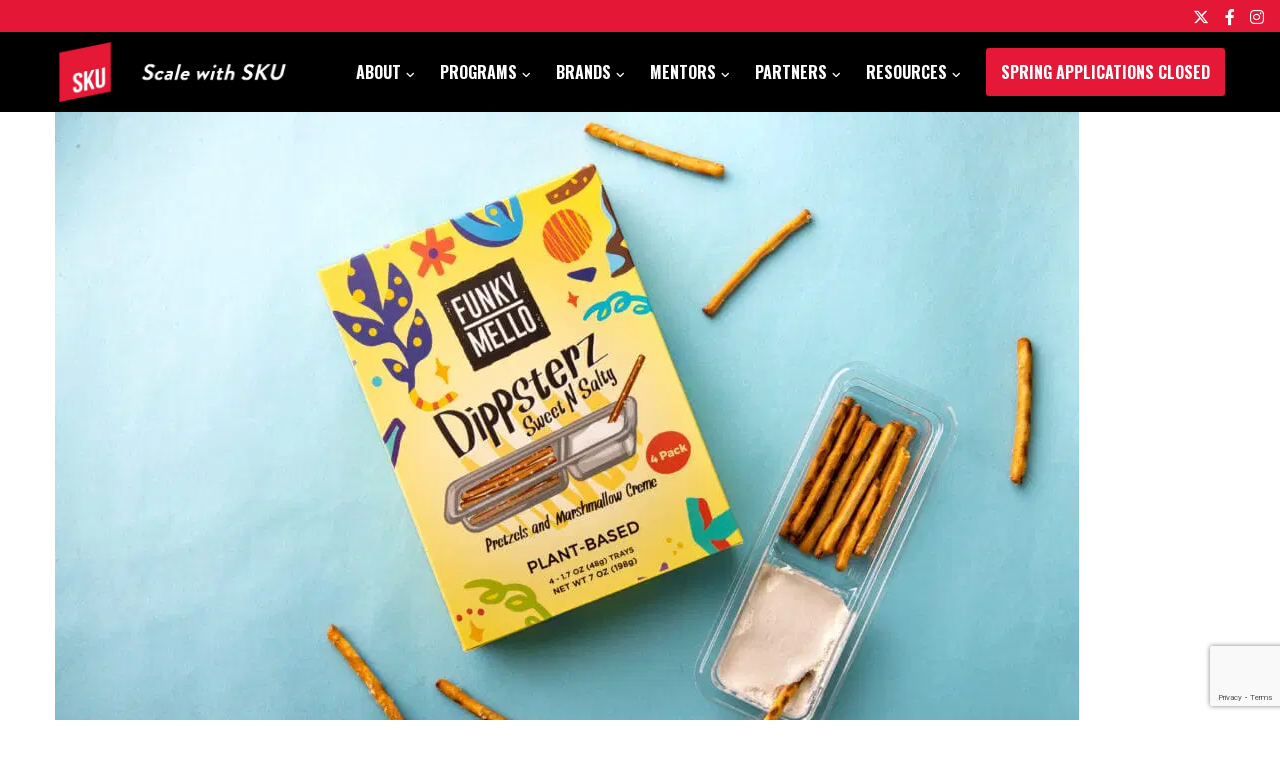

--- FILE ---
content_type: text/html; charset=UTF-8
request_url: https://sku.is/the-willy-wonkas-of-marshmallows-redefine-indulgence-with-plant-based-funky-mello/a68i2460-1-3/
body_size: 19452
content:
<!doctype html>
<!--[if lt IE 10]>
<html class="ie9 no-js" lang="en-US" prefix="og: https://ogp.me/ns#">
<![endif]-->
<!--[if (gt IE 9)|!(IE)]><!-->

<html class="no-js" lang="en-US" prefix="og: https://ogp.me/ns#"> <!--<![endif]-->

	<head>
		<meta charset="UTF-8">
					<style>img:is([sizes="auto" i], [sizes^="auto," i]) { contain-intrinsic-size: 3000px 1500px }</style>
	
<!-- Search Engine Optimization by Rank Math PRO - https://rankmath.com/ -->
<title>A68I2460-1-3 - SKU</title>
<meta name="robots" content="follow, index, max-snippet:-1, max-video-preview:-1, max-image-preview:large"/>
<link rel="canonical" href="https://sku.is/the-willy-wonkas-of-marshmallows-redefine-indulgence-with-plant-based-funky-mello/a68i2460-1-3/" />
<meta property="og:locale" content="en_US" />
<meta property="og:type" content="article" />
<meta property="og:title" content="A68I2460-1-3 - SKU" />
<meta property="og:url" content="https://sku.is/the-willy-wonkas-of-marshmallows-redefine-indulgence-with-plant-based-funky-mello/a68i2460-1-3/" />
<meta property="og:site_name" content="SKU" />
<meta property="article:publisher" content="https://www.facebook.com/SKUatx/" />
<meta property="og:image" content="https://files.sku.is/wp-content/uploads/2023/06/A68I2460-1-3-scaled.jpg" />
<meta property="og:image:secure_url" content="https://files.sku.is/wp-content/uploads/2023/06/A68I2460-1-3-scaled.jpg" />
<meta property="og:image:width" content="1920" />
<meta property="og:image:height" content="1280" />
<meta property="og:image:alt" content="A68I2460-1-3" />
<meta property="og:image:type" content="image/jpeg" />
<meta name="twitter:card" content="summary_large_image" />
<meta name="twitter:title" content="A68I2460-1-3 - SKU" />
<meta name="twitter:image" content="https://files.sku.is/wp-content/uploads/2023/06/A68I2460-1-3-scaled.jpg" />
<!-- /Rank Math WordPress SEO plugin -->

<link rel='dns-prefetch' href='//www.googletagmanager.com' />
<link rel='dns-prefetch' href='//fonts.googleapis.com' />
<link rel='dns-prefetch' href='//files.sku.is' />
<link rel='preconnect' href='https://fonts.gstatic.com' crossorigin />
<link rel='preconnect' href='//files.sku.is' />
<link rel="alternate" type="application/rss+xml" title="SKU &raquo; Feed" href="https://sku.is/feed/" />
<link rel="alternate" type="application/rss+xml" title="SKU &raquo; Comments Feed" href="https://sku.is/comments/feed/" />
<link rel="alternate" type="text/calendar" title="SKU &raquo; iCal Feed" href="https://sku.is/events/?ical=1" />
<link rel="alternate" type="application/rss+xml" title="SKU &raquo; A68I2460-1-3 Comments Feed" href="https://sku.is/the-willy-wonkas-of-marshmallows-redefine-indulgence-with-plant-based-funky-mello/a68i2460-1-3/feed/" />
<meta name="viewport" content="width=device-width, initial-scale=1, maximum-scale=1, user-scalable=no">
<meta name="application-name" content="SKU">
<style id='classic-theme-styles-inline-css' type='text/css'>
/*! This file is auto-generated */
.wp-block-button__link{color:#fff;background-color:#32373c;border-radius:9999px;box-shadow:none;text-decoration:none;padding:calc(.667em + 2px) calc(1.333em + 2px);font-size:1.125em}.wp-block-file__button{background:#32373c;color:#fff;text-decoration:none}
</style>
<style id='global-styles-inline-css' type='text/css'>
:root{--wp--preset--aspect-ratio--square: 1;--wp--preset--aspect-ratio--4-3: 4/3;--wp--preset--aspect-ratio--3-4: 3/4;--wp--preset--aspect-ratio--3-2: 3/2;--wp--preset--aspect-ratio--2-3: 2/3;--wp--preset--aspect-ratio--16-9: 16/9;--wp--preset--aspect-ratio--9-16: 9/16;--wp--preset--color--black: #000000;--wp--preset--color--cyan-bluish-gray: #abb8c3;--wp--preset--color--white: #ffffff;--wp--preset--color--pale-pink: #f78da7;--wp--preset--color--vivid-red: #cf2e2e;--wp--preset--color--luminous-vivid-orange: #ff6900;--wp--preset--color--luminous-vivid-amber: #fcb900;--wp--preset--color--light-green-cyan: #7bdcb5;--wp--preset--color--vivid-green-cyan: #00d084;--wp--preset--color--pale-cyan-blue: #8ed1fc;--wp--preset--color--vivid-cyan-blue: #0693e3;--wp--preset--color--vivid-purple: #9b51e0;--wp--preset--color--primary-1: #e51837;--wp--preset--color--primary-2: #282828;--wp--preset--color--primary-3: #ffffff;--wp--preset--color--primary-4: #282828;--wp--preset--color--primary-5: #777777;--wp--preset--color--green: #66bb6a;--wp--preset--color--red: #ff5252;--wp--preset--color--orange: #ffb74d;--wp--preset--color--aqua: #1de9b6;--wp--preset--color--blue: #00b0ff;--wp--preset--color--purple: #b388ff;--wp--preset--color--grey: #bababa;--wp--preset--gradient--vivid-cyan-blue-to-vivid-purple: linear-gradient(135deg,rgba(6,147,227,1) 0%,rgb(155,81,224) 100%);--wp--preset--gradient--light-green-cyan-to-vivid-green-cyan: linear-gradient(135deg,rgb(122,220,180) 0%,rgb(0,208,130) 100%);--wp--preset--gradient--luminous-vivid-amber-to-luminous-vivid-orange: linear-gradient(135deg,rgba(252,185,0,1) 0%,rgba(255,105,0,1) 100%);--wp--preset--gradient--luminous-vivid-orange-to-vivid-red: linear-gradient(135deg,rgba(255,105,0,1) 0%,rgb(207,46,46) 100%);--wp--preset--gradient--very-light-gray-to-cyan-bluish-gray: linear-gradient(135deg,rgb(238,238,238) 0%,rgb(169,184,195) 100%);--wp--preset--gradient--cool-to-warm-spectrum: linear-gradient(135deg,rgb(74,234,220) 0%,rgb(151,120,209) 20%,rgb(207,42,186) 40%,rgb(238,44,130) 60%,rgb(251,105,98) 80%,rgb(254,248,76) 100%);--wp--preset--gradient--blush-light-purple: linear-gradient(135deg,rgb(255,206,236) 0%,rgb(152,150,240) 100%);--wp--preset--gradient--blush-bordeaux: linear-gradient(135deg,rgb(254,205,165) 0%,rgb(254,45,45) 50%,rgb(107,0,62) 100%);--wp--preset--gradient--luminous-dusk: linear-gradient(135deg,rgb(255,203,112) 0%,rgb(199,81,192) 50%,rgb(65,88,208) 100%);--wp--preset--gradient--pale-ocean: linear-gradient(135deg,rgb(255,245,203) 0%,rgb(182,227,212) 50%,rgb(51,167,181) 100%);--wp--preset--gradient--electric-grass: linear-gradient(135deg,rgb(202,248,128) 0%,rgb(113,206,126) 100%);--wp--preset--gradient--midnight: linear-gradient(135deg,rgb(2,3,129) 0%,rgb(40,116,252) 100%);--wp--preset--font-size--small: 13px;--wp--preset--font-size--medium: 20px;--wp--preset--font-size--large: 36px;--wp--preset--font-size--x-large: 42px;--wp--preset--spacing--20: 0.44rem;--wp--preset--spacing--30: 0.67rem;--wp--preset--spacing--40: 1rem;--wp--preset--spacing--50: 1.5rem;--wp--preset--spacing--60: 2.25rem;--wp--preset--spacing--70: 3.38rem;--wp--preset--spacing--80: 5.06rem;--wp--preset--shadow--natural: 6px 6px 9px rgba(0, 0, 0, 0.2);--wp--preset--shadow--deep: 12px 12px 50px rgba(0, 0, 0, 0.4);--wp--preset--shadow--sharp: 6px 6px 0px rgba(0, 0, 0, 0.2);--wp--preset--shadow--outlined: 6px 6px 0px -3px rgba(255, 255, 255, 1), 6px 6px rgba(0, 0, 0, 1);--wp--preset--shadow--crisp: 6px 6px 0px rgba(0, 0, 0, 1);}:where(.is-layout-flex){gap: 0.5em;}:where(.is-layout-grid){gap: 0.5em;}body .is-layout-flex{display: flex;}.is-layout-flex{flex-wrap: wrap;align-items: center;}.is-layout-flex > :is(*, div){margin: 0;}body .is-layout-grid{display: grid;}.is-layout-grid > :is(*, div){margin: 0;}:where(.wp-block-columns.is-layout-flex){gap: 2em;}:where(.wp-block-columns.is-layout-grid){gap: 2em;}:where(.wp-block-post-template.is-layout-flex){gap: 1.25em;}:where(.wp-block-post-template.is-layout-grid){gap: 1.25em;}.has-black-color{color: var(--wp--preset--color--black) !important;}.has-cyan-bluish-gray-color{color: var(--wp--preset--color--cyan-bluish-gray) !important;}.has-white-color{color: var(--wp--preset--color--white) !important;}.has-pale-pink-color{color: var(--wp--preset--color--pale-pink) !important;}.has-vivid-red-color{color: var(--wp--preset--color--vivid-red) !important;}.has-luminous-vivid-orange-color{color: var(--wp--preset--color--luminous-vivid-orange) !important;}.has-luminous-vivid-amber-color{color: var(--wp--preset--color--luminous-vivid-amber) !important;}.has-light-green-cyan-color{color: var(--wp--preset--color--light-green-cyan) !important;}.has-vivid-green-cyan-color{color: var(--wp--preset--color--vivid-green-cyan) !important;}.has-pale-cyan-blue-color{color: var(--wp--preset--color--pale-cyan-blue) !important;}.has-vivid-cyan-blue-color{color: var(--wp--preset--color--vivid-cyan-blue) !important;}.has-vivid-purple-color{color: var(--wp--preset--color--vivid-purple) !important;}.has-black-background-color{background-color: var(--wp--preset--color--black) !important;}.has-cyan-bluish-gray-background-color{background-color: var(--wp--preset--color--cyan-bluish-gray) !important;}.has-white-background-color{background-color: var(--wp--preset--color--white) !important;}.has-pale-pink-background-color{background-color: var(--wp--preset--color--pale-pink) !important;}.has-vivid-red-background-color{background-color: var(--wp--preset--color--vivid-red) !important;}.has-luminous-vivid-orange-background-color{background-color: var(--wp--preset--color--luminous-vivid-orange) !important;}.has-luminous-vivid-amber-background-color{background-color: var(--wp--preset--color--luminous-vivid-amber) !important;}.has-light-green-cyan-background-color{background-color: var(--wp--preset--color--light-green-cyan) !important;}.has-vivid-green-cyan-background-color{background-color: var(--wp--preset--color--vivid-green-cyan) !important;}.has-pale-cyan-blue-background-color{background-color: var(--wp--preset--color--pale-cyan-blue) !important;}.has-vivid-cyan-blue-background-color{background-color: var(--wp--preset--color--vivid-cyan-blue) !important;}.has-vivid-purple-background-color{background-color: var(--wp--preset--color--vivid-purple) !important;}.has-black-border-color{border-color: var(--wp--preset--color--black) !important;}.has-cyan-bluish-gray-border-color{border-color: var(--wp--preset--color--cyan-bluish-gray) !important;}.has-white-border-color{border-color: var(--wp--preset--color--white) !important;}.has-pale-pink-border-color{border-color: var(--wp--preset--color--pale-pink) !important;}.has-vivid-red-border-color{border-color: var(--wp--preset--color--vivid-red) !important;}.has-luminous-vivid-orange-border-color{border-color: var(--wp--preset--color--luminous-vivid-orange) !important;}.has-luminous-vivid-amber-border-color{border-color: var(--wp--preset--color--luminous-vivid-amber) !important;}.has-light-green-cyan-border-color{border-color: var(--wp--preset--color--light-green-cyan) !important;}.has-vivid-green-cyan-border-color{border-color: var(--wp--preset--color--vivid-green-cyan) !important;}.has-pale-cyan-blue-border-color{border-color: var(--wp--preset--color--pale-cyan-blue) !important;}.has-vivid-cyan-blue-border-color{border-color: var(--wp--preset--color--vivid-cyan-blue) !important;}.has-vivid-purple-border-color{border-color: var(--wp--preset--color--vivid-purple) !important;}.has-vivid-cyan-blue-to-vivid-purple-gradient-background{background: var(--wp--preset--gradient--vivid-cyan-blue-to-vivid-purple) !important;}.has-light-green-cyan-to-vivid-green-cyan-gradient-background{background: var(--wp--preset--gradient--light-green-cyan-to-vivid-green-cyan) !important;}.has-luminous-vivid-amber-to-luminous-vivid-orange-gradient-background{background: var(--wp--preset--gradient--luminous-vivid-amber-to-luminous-vivid-orange) !important;}.has-luminous-vivid-orange-to-vivid-red-gradient-background{background: var(--wp--preset--gradient--luminous-vivid-orange-to-vivid-red) !important;}.has-very-light-gray-to-cyan-bluish-gray-gradient-background{background: var(--wp--preset--gradient--very-light-gray-to-cyan-bluish-gray) !important;}.has-cool-to-warm-spectrum-gradient-background{background: var(--wp--preset--gradient--cool-to-warm-spectrum) !important;}.has-blush-light-purple-gradient-background{background: var(--wp--preset--gradient--blush-light-purple) !important;}.has-blush-bordeaux-gradient-background{background: var(--wp--preset--gradient--blush-bordeaux) !important;}.has-luminous-dusk-gradient-background{background: var(--wp--preset--gradient--luminous-dusk) !important;}.has-pale-ocean-gradient-background{background: var(--wp--preset--gradient--pale-ocean) !important;}.has-electric-grass-gradient-background{background: var(--wp--preset--gradient--electric-grass) !important;}.has-midnight-gradient-background{background: var(--wp--preset--gradient--midnight) !important;}.has-small-font-size{font-size: var(--wp--preset--font-size--small) !important;}.has-medium-font-size{font-size: var(--wp--preset--font-size--medium) !important;}.has-large-font-size{font-size: var(--wp--preset--font-size--large) !important;}.has-x-large-font-size{font-size: var(--wp--preset--font-size--x-large) !important;}
:where(.wp-block-post-template.is-layout-flex){gap: 1.25em;}:where(.wp-block-post-template.is-layout-grid){gap: 1.25em;}
:where(.wp-block-columns.is-layout-flex){gap: 2em;}:where(.wp-block-columns.is-layout-grid){gap: 2em;}
:root :where(.wp-block-pullquote){font-size: 1.5em;line-height: 1.6;}
</style>
<link rel='stylesheet' id='wpo_min-header-0-css' href='https://files.sku.is/wp-content/cache/wpo-minify/1768883143/assets/wpo-minify-header-04738edb.min.css?m=831' type='text/css' media='all' />
<script type="text/javascript" src="https://files.sku.is/wp-content/cache/wpo-minify/1768883143/assets/wpo-minify-header-a4d416d6.min.js?m=831" id="wpo_min-header-0-js"></script>

<!-- Google tag (gtag.js) snippet added by Site Kit -->
<!-- Google Analytics snippet added by Site Kit -->
<script type="text/javascript" src="https://www.googletagmanager.com/gtag/js?id=GT-NCGS78N" id="google_gtagjs-js" async></script>
<script type="text/javascript" id="google_gtagjs-js-after">
/* <![CDATA[ */
window.dataLayer = window.dataLayer || [];function gtag(){dataLayer.push(arguments);}
gtag("set","linker",{"domains":["sku.is"]});
gtag("js", new Date());
gtag("set", "developer_id.dZTNiMT", true);
gtag("config", "GT-NCGS78N");
/* ]]> */
</script>
<script type="text/javascript" id="wpo_min-header-2-js-extra">
/* <![CDATA[ */
var _EPYT_ = {"ajaxurl":"https:\/\/sku.is\/wp-admin\/admin-ajax.php","security":"4c2901dddb","gallery_scrolloffset":"20","eppathtoscripts":"https:\/\/sku.is\/wp-content\/plugins\/youtube-embed-plus\/scripts\/","eppath":"https:\/\/sku.is\/wp-content\/plugins\/youtube-embed-plus\/","epresponsiveselector":"[\"iframe.__youtube_prefs__\",\"iframe[src*='youtube.com']\",\"iframe[src*='youtube-nocookie.com']\",\"iframe[data-ep-src*='youtube.com']\",\"iframe[data-ep-src*='youtube-nocookie.com']\",\"iframe[data-ep-gallerysrc*='youtube.com']\"]","epdovol":"1","version":"14.2.4","evselector":"iframe.__youtube_prefs__[src], iframe[src*=\"youtube.com\/embed\/\"], iframe[src*=\"youtube-nocookie.com\/embed\/\"]","ajax_compat":"","maxres_facade":"eager","ytapi_load":"light","pause_others":"","stopMobileBuffer":"1","facade_mode":"","not_live_on_channel":""};
/* ]]> */
</script>
<script type="text/javascript" src="https://files.sku.is/wp-content/cache/wpo-minify/1768883143/assets/wpo-minify-header-9477093a.min.js?m=831" id="wpo_min-header-2-js"></script>
<script></script><link rel="https://api.w.org/" href="https://sku.is/wp-json/" /><link rel="alternate" title="JSON" type="application/json" href="https://sku.is/wp-json/wp/v2/media/10090" /><link rel="EditURI" type="application/rsd+xml" title="RSD" href="https://sku.is/xmlrpc.php?rsd" />
<link rel='shortlink' href='https://sku.is/?p=10090' />
<link rel="alternate" title="oEmbed (JSON)" type="application/json+oembed" href="https://sku.is/wp-json/oembed/1.0/embed?url=https%3A%2F%2Fsku.is%2Fthe-willy-wonkas-of-marshmallows-redefine-indulgence-with-plant-based-funky-mello%2Fa68i2460-1-3%2F" />
<link rel="alternate" title="oEmbed (XML)" type="text/xml+oembed" href="https://sku.is/wp-json/oembed/1.0/embed?url=https%3A%2F%2Fsku.is%2Fthe-willy-wonkas-of-marshmallows-redefine-indulgence-with-plant-based-funky-mello%2Fa68i2460-1-3%2F&#038;format=xml" />
<meta name="generator" content="Site Kit by Google 1.170.0" /><script>
  (function(i,s,o,g,r,a,m){i['GoogleAnalyticsObject']=r;i[r]=i[r]||function(){
  (i[r].q=i[r].q||[]).push(arguments)},i[r].l=1*new Date();a=s.createElement(o),
  m=s.getElementsByTagName(o)[0];a.async=1;a.src=g;m.parentNode.insertBefore(a,m)
  })(window,document,'script','https://www.google-analytics.com/analytics.js','ga');

  ga('create', 'UA-85187055-1', 'auto');
  ga('send', 'pageview');

</script><meta name="tec-api-version" content="v1"><meta name="tec-api-origin" content="https://sku.is"><link rel="alternate" href="https://sku.is/wp-json/tribe/events/v1/" />    
<!-- Google Tag Manager -->
<script>(function(w,d,s,l,i){w[l]=w[l]||[];w[l].push({'gtm.start':
new Date().getTime(),event:'gtm.js'});var f=d.getElementsByTagName(s)[0],
j=d.createElement(s),dl=l!='dataLayer'?'&l='+l:'';j.async=true;j.src=
'https://www.googletagmanager.com/gtm.js?id='+i+dl;f.parentNode.insertBefore(j,f);
})(window,document,'script','dataLayer','GTM-M9G3R7SL');</script> 
<!-- End Google Tag Manager -->
    
<meta name="generator" content="Redux 4.4.17" /><!-- Dynamic css -->
<style type="text/css">
 body, p { font-size: 16px; font-family: "Cabin Condensed"; font-weight: 400; line-height: 28px; letter-spacing: 0.7px; } #grve-header .grve-logo.grve-logo-text a { font-family: Roboto; font-weight: 700; font-style: normal; font-size: 36px; text-transform: none; letter-spacing: 0px; } #grve-main-menu .grve-wrapper > ul > li > a, #grve-main-menu .grve-wrapper > ul > li.megamenu > ul > li > a, #grve-theme-wrapper #grve-hidden-menu ul.grve-menu > li > a, .grve-toggle-hiddenarea .grve-label, #grve-hidden-menu ul.grve-menu > li.megamenu > ul > li > a, #grve-main-menu .grve-wrapper > ul > li ul li.grve-goback a, #grve-hidden-menu ul.grve-menu > li ul li.grve-goback a { font-family: Oswald; font-weight: 700; font-style: normal; font-size: 16px; text-transform: uppercase; letter-spacing: 0px; } .grve-slide-menu #grve-main-menu .grve-wrapper ul li.megamenu ul li:not(.grve-goback) > a, #grve-hidden-menu.grve-slide-menu ul li.megamenu ul li:not(.grve-goback) > a, #grve-main-menu .grve-wrapper > ul > li ul li a, #grve-header .grve-shoppin-cart-content { font-family: Oswald; font-weight: 700; font-style: normal; font-size: 13px; text-transform: uppercase; letter-spacing: 0px; } #grve-main-menu .grve-menu-description, #grve-hidden-menu .grve-menu-description { font-family: Oswald; font-weight: 700; font-style: normal; font-size: 14px; text-transform: uppercase; letter-spacing: 0px; } .grve-anchor-menu .grve-anchor-wrapper .grve-container > ul > li > a, .grve-anchor-menu .grve-anchor-wrapper .grve-container ul.sub-menu li a { font-family: Oswald; font-weight: normal; font-style: normal; font-size: 11px; text-transform: uppercase; letter-spacing: 2px; } h1, .grve-h1, #grve-theme-wrapper .grve-modal .grve-search input[type='text'], .grve-dropcap span, h2, .grve-h2, h3, .grve-h3, h4, .grve-h4, h5, .grve-h5, h6, .grve-h6 { font-family: Oswald; font-weight: 700; font-style: normal; text-transform: uppercase; } h1, .grve-h1, #grve-theme-wrapper .grve-modal .grve-search input[type='text'], .grve-dropcap span { font-size: 53px; line-height: 60px; letter-spacing: 0px; } h2, .grve-h2 { font-size: 36px; line-height: 40px; letter-spacing: 0px; } h3, .grve-h3 { font-size: 30px; line-height: 33px; letter-spacing: 0px; } h4, .grve-h4 { font-size: 23px; line-height: 26px; letter-spacing: 0px; } h5, .grve-h5, h3#reply-title { font-size: 18px; line-height: 20px; letter-spacing: 0px; } h6, .grve-h6 { font-size: 16px; line-height: 18px; letter-spacing: 0px; } #grve-page-title .grve-title, #grve-blog-title .grve-title { font-family: Oswald; font-weight: 700; font-style: normal; font-size: 45px; text-transform: none; line-height: 68px; letter-spacing: 0px; } #grve-page-title .grve-description, #grve-blog-title .grve-description, #grve-blog-title .grve-description p { font-family: Oswald; font-weight: 700; font-style: normal; font-size: 26px; text-transform: none; line-height: 32px; letter-spacing: 0.7px; } #grve-post-title .grve-title-meta { font-family: Roboto; font-weight: 400; font-style: normal; font-size: 16px; text-transform: uppercase; line-height: 28px; letter-spacing: 3.7px; } #grve-post-title .grve-title { font-family: Oswald; font-weight: 700; font-style: normal; font-size: 36px; text-transform: none; line-height: 40px; letter-spacing: 0px; } #grve-post-title .grve-description { font-family: Roboto; font-weight: normal; font-style: normal; font-size: 26px; text-transform: none; line-height: 32px; letter-spacing: 0.7px; } #grve-portfolio-title .grve-title { font-family: Oswald; font-weight: 700; font-style: normal; font-size: 50px; text-transform: uppercase; line-height: 68px; letter-spacing: 0px; } #grve-portfolio-title .grve-description { font-family: Roboto; font-weight: normal; font-style: normal; font-size: 26px; text-transform: none; line-height: 32px; letter-spacing: 0.7px; } #grve-product-title .grve-title, #grve-product-tax-title .grve-title, .woocommerce-page #grve-page-title .grve-title { font-family: Oswald; font-weight: 700; font-style: normal; font-size: 50px; text-transform: uppercase; line-height: 68px; letter-spacing: 0px; } #grve-product-title .grve-description, #grve-product-tax-title .grve-description, #grve-product-tax-title .grve-description p, .woocommerce-page #grve-page-title .grve-description { font-family: Roboto; font-weight: normal; font-style: normal; font-size: 26px; text-transform: none; line-height: 32px; letter-spacing: 0.7px; } #grve-feature-section .grve-subheading { font-family: Oswald; font-weight: 700; font-style: normal; font-size: 35px; text-transform: uppercase; line-height: 45px; letter-spacing: 3.7px; } #grve-feature-section .grve-title { font-family: Oswald; font-weight: 700; font-style: normal; font-size: 55px; text-transform: none; line-height: 68px; letter-spacing: 0px; } #grve-feature-section .grve-description { font-family: Oswald; font-weight: normal; font-style: normal; font-size: 30px; text-transform: none; line-height: 32px; letter-spacing: 0.7px; } #grve-feature-section.grve-fullscreen .grve-subheading { font-family: Oswald; font-weight: 400; font-style: normal; font-size: 35px; text-transform: uppercase; line-height: 45px; letter-spacing: 3.7px; } #grve-feature-section.grve-fullscreen .grve-title { font-family: Oswald; font-weight: 700; font-style: normal; font-size: 90px; text-transform: uppercase; line-height: 96px; letter-spacing: 0px; } #grve-feature-section.grve-fullscreen .grve-description { font-family: Oswald; font-weight: normal; font-style: normal; font-size: 30px; text-transform: none; line-height: 36px; letter-spacing: 0.7px; } .grve-leader-text, .grve-leader-text p, p.grve-leader-text, blockquote, blockquote p { font-family: Oswald; font-weight: 400; font-style: normal; font-size: 26px; text-transform: none; line-height: 32px; letter-spacing: 0px; } .grve-subtitle, .grve-subtitle p, .grve-subtitle-text { font-family: Oswald; font-weight: normal; font-style: normal; font-size: 14px; text-transform: uppercase; line-height: 18px; letter-spacing: 3.7px; } .grve-small-text, span.wpcf7-not-valid-tip, div.wpcf7-validation-errors { font-family: Oswald; font-weight: normal; font-style: normal; font-size: 11px; text-transform: uppercase; letter-spacing: 2px; } .grve-link-text, .grve-btn, input[type='button'], input[type='submit'], input[type='reset'], button:not(.mfp-arrow), #grve-header .grve-shoppin-cart-content .total, #grve-header .grve-shoppin-cart-content .button, #grve-main-content .vc_tta.vc_general .vc_tta-tab > a, .vc_tta.vc_general .vc_tta-panel-title, #cancel-comment-reply-link { font-family: Oswald !important; font-weight: 700 !important; font-style: normal; font-size: 13px !important; text-transform: uppercase; letter-spacing: 0.7px; } .grve-btn.grve-btn-extrasmall, .widget.woocommerce button[type='submit'] { font-size: 9px !important; } .grve-btn.grve-btn-small { font-size: 11px !important; } .grve-btn.grve-btn-large { font-size: 16px !important; } .grve-btn.grve-btn-extralarge { font-size: 18px !important; } .grve-widget-title { font-family: Montserrat; font-weight: 700; font-style: normal; font-size: 16px; text-transform: uppercase; line-height: 24px; letter-spacing: 0px; } .widget, .widgets, #grve-hidden-menu ul.grve-menu li a { font-family: "Cabin Condensed"; font-weight: 400; font-style: normal; font-size: 14px; text-transform: none; line-height: 24px; letter-spacing: 0px; } @media only screen and (min-width: 960px) and (max-width: 1200px) { #grve-page-title .grve-title,#grve-blog-title .grve-title { font-size: 40.5px; line-height: 1.51em; } #grve-post-title .grve-title { font-size: 32.4px; line-height: 1.11em; } #grve-portfolio-title .grve-title { font-size: 45px; line-height: 1.36em; } #grve-product-title .grve-title,#grve-product-tax-title .grve-title,.woocommerce-page #grve-page-title .grve-title { font-size: 45px; line-height: 1.36em; } #grve-feature-section .grve-title { font-size: 49.5px; line-height: 1.24em; } #grve-feature-section.grve-fullscreen .grve-title { font-size: 81px; line-height: 1.07em; } #grve-feature-section.grve-fullscreen .grve-description { font-size: 27px; line-height: 1.2em; } #grve-page-title .grve-description,#grve-blog-title .grve-description,#grve-blog-title .grve-description p { font-size: 23.4px; line-height: 1.23em; } #grve-post-title .grve-title-meta { font-size: 14.4px; line-height: 1.75em; } #grve-post-title .grve-description { font-size: 23.4px; line-height: 1.23em; } #grve-portfolio-title .grve-description { font-size: 23.4px; line-height: 1.23em; } #grve-product-title .grve-description,#grve-product-tax-title .grve-description,#grve-product-tax-title .grve-description p,.woocommerce-page #grve-page-title .grve-description { font-size: 23.4px; line-height: 1.23em; } #grve-feature-section .grve-subheading { font-size: 31.5px; line-height: 1.29em; } #grve-feature-section.grve-fullscreen .grve-subheading { font-size: 31.5px; line-height: 1.29em; } #grve-feature-section .grve-description { font-size: 27px; line-height: 1.07em; } .grve-leader-text,.grve-leader-text p,p.grve-leader-text,blockquote { font-size: 23.4px; line-height: 1.23em; } .grve-subtitle,.grve-subtitle-text { font-size: 12.6px; line-height: 1.29em; } } @media only screen and (min-width: 768px) and (max-width: 959px) { #grve-page-title .grve-title,#grve-blog-title .grve-title { font-size: 38.25px; line-height: 1.51em; } #grve-post-title .grve-title { font-size: 30.6px; line-height: 1.11em; } #grve-portfolio-title .grve-title { font-size: 42.5px; line-height: 1.36em; } #grve-product-title .grve-title,#grve-product-tax-title .grve-title,.woocommerce-page #grve-page-title .grve-title { font-size: 42.5px; line-height: 1.36em; } #grve-feature-section .grve-title { font-size: 46.75px; line-height: 1.24em; } #grve-feature-section.grve-fullscreen .grve-title { font-size: 76.5px; line-height: 1.07em; } #grve-feature-section.grve-fullscreen .grve-description { font-size: 25.5px; line-height: 1.2em; } #grve-page-title .grve-description,#grve-blog-title .grve-description,#grve-blog-title .grve-description p { font-size: 20.8px; line-height: 1.23em; } #grve-post-title .grve-title-meta { font-size: 12.8px; line-height: 1.75em; } #grve-post-title .grve-description { font-size: 20.8px; line-height: 1.23em; } #grve-portfolio-title .grve-description { font-size: 20.8px; line-height: 1.23em; } #grve-product-title .grve-description,#grve-product-tax-title .grve-description,#grve-product-tax-title .grve-description p,.woocommerce-page #grve-page-title .grve-description { font-size: 20.8px; line-height: 1.23em; } #grve-feature-section .grve-subheading { font-size: 28px; line-height: 1.29em; } #grve-feature-section.grve-fullscreen .grve-subheading { font-size: 28px; line-height: 1.29em; } #grve-feature-section .grve-description { font-size: 24px; line-height: 1.07em; } .grve-leader-text,.grve-leader-text p,p.grve-leader-text,blockquote { font-size: 20.8px; line-height: 1.23em; } .grve-subtitle,.grve-subtitle-text { font-size: 11.2px; line-height: 1.29em; } } @media only screen and (max-width: 767px) { #grve-page-title .grve-title,#grve-blog-title .grve-title { font-size: 27px; line-height: 1.51em; } #grve-post-title .grve-title { font-size: 21.6px; line-height: 1.11em; } #grve-portfolio-title .grve-title { font-size: 30px; line-height: 1.36em; } #grve-product-title .grve-title,#grve-product-tax-title .grve-title,.woocommerce-page #grve-page-title .grve-title { font-size: 30px; line-height: 1.36em; } #grve-feature-section .grve-title { font-size: 33px; line-height: 1.24em; } #grve-feature-section.grve-fullscreen .grve-title { font-size: 54px; line-height: 1.07em; } #grve-feature-section.grve-fullscreen .grve-description { font-size: 18px; line-height: 1.2em; } #grve-page-title .grve-description,#grve-blog-title .grve-description,#grve-blog-title .grve-description p { font-size: 18.2px; line-height: 1.23em; } #grve-post-title .grve-title-meta { font-size: 11.2px; line-height: 1.75em; } #grve-post-title .grve-description { font-size: 18.2px; line-height: 1.23em; } #grve-portfolio-title .grve-description { font-size: 18.2px; line-height: 1.23em; } #grve-product-title .grve-description,#grve-product-tax-title .grve-description,#grve-product-tax-title .grve-description p,.woocommerce-page #grve-page-title .grve-description { font-size: 18.2px; line-height: 1.23em; } #grve-feature-section .grve-subheading { font-size: 24.5px; line-height: 1.29em; } #grve-feature-section.grve-fullscreen .grve-subheading { font-size: 24.5px; line-height: 1.29em; } #grve-feature-section .grve-description { font-size: 21px; line-height: 1.07em; } .grve-leader-text,.grve-leader-text p,p.grve-leader-text,blockquote { font-size: 18.2px; line-height: 1.23em; } .grve-subtitle,.grve-subtitle-text { font-size: 9.8px; line-height: 1.29em; } #grve-theme-wrapper .grve-link-text,#grve-theme-wrapper a.grve-btn,#grve-theme-wrapper input[type="submit"],#grve-theme-wrapper input[type="reset"],#grve-theme-wrapper button:not(.mfp-arrow),#cancel-comment-reply-link { font-size: 9.1px !important; line-height: 2.46em; } } @media print { #grve-page-title .grve-title,#grve-blog-title .grve-title { font-size: 27px; line-height: 1.51em; } #grve-post-title .grve-title { font-size: 21.6px; line-height: 1.11em; } #grve-portfolio-title .grve-title { font-size: 30px; line-height: 1.36em; } #grve-product-title .grve-title,#grve-product-tax-title .grve-title,.woocommerce-page #grve-page-title .grve-title { font-size: 30px; line-height: 1.36em; } #grve-feature-section .grve-title { font-size: 33px; line-height: 1.24em; } #grve-feature-section.grve-fullscreen .grve-title { font-size: 54px; line-height: 1.07em; } #grve-feature-section.grve-fullscreen .grve-description { font-size: 18px; line-height: 1.2em; } #grve-page-title .grve-description,#grve-blog-title .grve-description,#grve-blog-title .grve-description p { font-size: 18.2px; line-height: 1.23em; } #grve-post-title .grve-title-meta { font-size: 11.2px; line-height: 1.75em; } #grve-post-title .grve-description { font-size: 18.2px; line-height: 1.23em; } #grve-portfolio-title .grve-description { font-size: 18.2px; line-height: 1.23em; } #grve-product-title .grve-description,#grve-product-tax-title .grve-description,#grve-product-tax-title .grve-description p,.woocommerce-page #grve-page-title .grve-description { font-size: 18.2px; line-height: 1.23em; } #grve-feature-section .grve-subheading { font-size: 24.5px; line-height: 1.29em; } #grve-feature-section.grve-fullscreen .grve-subheading { font-size: 24.5px; line-height: 1.29em; } #grve-feature-section .grve-description { font-size: 21px; line-height: 1.07em; } .grve-leader-text,.grve-leader-text p,p.grve-leader-text,blockquote { font-size: 18.2px; line-height: 1.23em; } .grve-subtitle,.grve-subtitle-text { font-size: 9.8px; line-height: 1.29em; } #grve-theme-wrapper .grve-link-text,#grve-theme-wrapper a.grve-btn,#grve-theme-wrapper input[type="submit"],#grve-theme-wrapper input[type="reset"],#grve-theme-wrapper button:not(.mfp-arrow),#cancel-comment-reply-link { font-size: 9.1px !important; line-height: 2.46em; } } 
</style><!-- Dynamic css -->
<style type="text/css">
 a { color: #e51837; } a:hover { color: #e51837; } .grve-container, #disqus_thread, #grve-content.grve-left-sidebar .grve-content-wrapper, #grve-content.grve-right-sidebar .grve-content-wrapper { max-width: 1170px; } @media only screen and (min-width: 960px) { #grve-theme-wrapper.grve-header-side .grve-container, #grve-theme-wrapper.grve-header-side #grve-content.grve-left-sidebar .grve-content-wrapper, #grve-theme-wrapper.grve-header-side #grve-content.grve-right-sidebar .grve-content-wrapper { width: 90%; max-width: 1170px; } } body.grve-boxed #grve-theme-wrapper { width: 1220px; } #grve-body.grve-boxed #grve-header.grve-fixed #grve-main-header, #grve-body.grve-boxed .grve-anchor-menu .grve-anchor-wrapper.grve-sticky, #grve-body.grve-boxed #grve-footer.grve-fixed-footer { max-width: 1220px; } #grve-top-bar, #grve-top-bar .grve-language > li > ul, #grve-top-bar .grve-top-bar-menu ul.sub-menu { background-color: #e51737; color: #ffffff; } #grve-top-bar a { color: #ffffff; } #grve-top-bar a:hover { color: #eeeeee; } #grve-main-header { background-color: rgba(0,0,0,1); } #grve-main-header.grve-transparent, #grve-main-header.grve-light, #grve-main-header.grve-dark { background-color: transparent; } #grve-main-header.grve-header-default .grve-header-elements-wrapper:before { background: -moz-linear-gradient(top, rgba(0,0,0,0) 5%, rgba(0,0,0,1) 30%, rgba(0,0,0,1) 70%, rgba(0,0,0,0) 95%); background: -webkit-linear-gradient(top, rgba(0,0,0,0) 5%, rgba(0,0,0,1) 30%, rgba(0,0,0,1) 70%, rgba(0,0,0,0) 95%); background: linear-gradient(to bottom, rgba(0,0,0,0) 5%, rgba(0,0,0,1) 30%, rgba(0,0,0,1) 70%, rgba(0,0,0,0) 95%); } #grve-main-header.grve-header-default { border-color: rgba(0,0,0,1); } .grve-logo-text a, #grve-main-menu .grve-wrapper > ul > li > a, .grve-header-element > a, .grve-header-element .grve-purchased-items { color: #ffffff; } .grve-logo-text a:hover, #grve-main-menu .grve-wrapper > ul > li.grve-current > a, #grve-main-menu .grve-wrapper > ul > li.current-menu-item > a, #grve-main-menu .grve-wrapper > ul > li.current-menu-ancestor > a, #grve-main-menu .grve-wrapper > ul > li:hover > a, .grve-header-element > a:hover { color: #e51837; } #grve-main-menu.grve-menu-type-button .grve-wrapper > ul > li.current-menu-item > a span, #grve-main-menu.grve-menu-type-button .grve-wrapper > ul > li.current-menu-ancestor > a span { border-color: #ffffff; } #grve-main-menu.grve-menu-type-button .grve-wrapper > ul > li:hover > a span, #grve-main-menu.grve-menu-type-button .grve-wrapper > ul > li.active > a span { border-color: #e51837; } #grve-main-menu.grve-menu-type-underline .grve-wrapper > ul > li > a span:after { background-color: #ffffff; } #grve-main-menu.grve-menu-type-underline .grve-wrapper > ul > li:hover > a span:after, #grve-main-menu.grve-menu-type-underline .grve-wrapper > ul > li.active > a span:after { background-color: #e51837; } #grve-main-menu .grve-wrapper > ul > li ul { background-color: #e51837; } #grve-main-menu .grve-wrapper > ul > li ul li a, #grve-main-header.grve-light #grve-main-menu .grve-wrapper > ul > li.megamenu > ul > li:hover > a { color: #ffffff; } #grve-main-menu .grve-wrapper > ul > li ul li a:hover, #grve-main-menu .grve-wrapper > ul > li ul li.current-menu-item > a, #grve-main-menu .grve-wrapper > ul li li.current-menu-ancestor > a { color: #000000; background-color: #e51837; } #grve-main-menu .grve-wrapper > ul > li.megamenu > ul > li > a { color: #ffffff; background-color: transparent; } #grve-main-menu .grve-wrapper > ul > li.megamenu > ul > li:hover > a { color: #ffffff; } #grve-main-menu.grve-horizontal-menu .grve-wrapper > ul > li.megamenu > ul > li { border-color: #e51837; } #grve-main-menu .grve-wrapper > ul > li ul li.grve-menu-type-button a { background-color: transparent; } #grve-main-header, .grve-logo { height: 80px; } .grve-logo a { height: 60px; } .grve-logo.grve-logo-text a { line-height: 80px; } #grve-main-menu .grve-wrapper > ul > li > a, .grve-header-element > a, .grve-no-assigned-menu { line-height: 80px; } .grve-logo .grve-wrapper img { padding-top: 0; padding-bottom: 0; } #grve-theme-wrapper.grve-feature-below #grve-goto-section-wrapper { margin-bottom: 80px; } @media only screen and (min-width: 1024px) { #grve-header.grve-overlapping + .grve-page-title, #grve-header.grve-overlapping + #grve-feature-section, #grve-header.grve-overlapping + #grve-content, #grve-header.grve-overlapping + #grve-breadcrumbs, #grve-header.grve-overlapping + .grve-single-wrapper { top: -80px; margin-bottom: -80px; } #grve-feature-section + #grve-header.grve-overlapping { top: -80px; } #grve-header.grve-overlapping + .grve-page-title .grve-wrapper, #grve-header.grve-overlapping + #grve-feature-section:not(.grve-with-map) .grve-wrapper { padding-top: 40px; } #grve-header.grve-overlapping + #grve-breadcrumbs .grve-wrapper { padding-top: 80px; } #grve-header { height: 80px; } } @media only screen and (min-width: 1024px) { #grve-header.grve-overlapping + #grve-content .grve-sidebar.grve-fixed-sidebar, #grve-header.grve-overlapping + .grve-single-wrapper .grve-sidebar.grve-fixed-sidebar { top: 80px; } } #grve-main-header.grve-light .grve-logo-text a, #grve-main-header.grve-light #grve-main-menu .grve-wrapper > ul > li > a, #grve-main-header.grve-light .grve-header-element > a, #grve-main-header.grve-light .grve-header-element .grve-purchased-items { color: #ffffff; } #grve-main-header.grve-light .grve-logo-text a:hover, #grve-main-header.grve-light #grve-main-menu .grve-wrapper > ul > li.grve-current > a, #grve-main-header.grve-light #grve-main-menu .grve-wrapper > ul > li.current-menu-item > a, #grve-main-header.grve-light #grve-main-menu .grve-wrapper > ul > li:hover > a, #grve-main-header.grve-light #grve-main-menu .grve-wrapper > ul > li.current-menu-item > a, #grve-main-header.grve-light #grve-main-menu .grve-wrapper > ul > li.current-menu-ancestor > a, #grve-main-header.grve-light .grve-header-element > a:hover { color: #e51837; } #grve-main-header.grve-light #grve-main-menu.grve-menu-type-button .grve-wrapper > ul > li.current-menu-item > a span, #grve-main-header.grve-light #grve-main-menu.grve-menu-type-button .grve-wrapper > ul > li.current-menu-ancestor > a span, #grve-main-header.grve-light #grve-main-menu.grve-menu-type-button .grve-wrapper > ul > li:hover > a span { border-color: #444444; } #grve-main-header.grve-light #grve-main-menu.grve-menu-type-underline .grve-wrapper > ul > li > a span:after, #grve-main-header.grve-light #grve-main-menu.grve-menu-type-underline .grve-wrapper > ul > li:hover > a span:after { background-color: #444444; } #grve-main-header.grve-header-default.grve-light .grve-header-elements-wrapper:before { background: -moz-linear-gradient(top, rgba(163,163,163,0) 5%, rgba(163,163,163,0) 30%, rgba(163,163,163,0) 70%, rgba(163,163,163,0) 95%); background: -webkit-linear-gradient(top, rgba(163,163,163,0) 5%, rgba(163,163,163,0) 30%, rgba(163,163,163,0) 70%, rgba(163,163,163,0) 95%); background: linear-gradient(to bottom, rgba(163,163,163,0) 5%, rgba(163,163,163,0) 30%, rgba(163,163,163,0) 70%, rgba(163,163,163,0) 95%); } #grve-main-header.grve-header-default.grve-light { border-color: rgba(163,163,163,0); } #grve-main-header.grve-dark .grve-logo-text a, #grve-main-header.grve-dark #grve-main-menu .grve-wrapper > ul > li > a, #grve-main-header.grve-dark .grve-header-element > a, #grve-main-header.grve-dark .grve-header-element .grve-purchased-items { color: #000000; } #grve-main-header.grve-dark .grve-logo-text a:hover, #grve-main-header.grve-dark #grve-main-menu .grve-wrapper > ul > li.grve-current > a, #grve-main-header.grve-dark #grve-main-menu .grve-wrapper > ul > li.current-menu-item > a, #grve-main-header.grve-dark #grve-main-menu .grve-wrapper > ul > li:hover > a, #grve-main-header.grve-dark #grve-main-menu .grve-wrapper > ul > li.current-menu-item > a, #grve-main-header.grve-dark #grve-main-menu .grve-wrapper > ul > li.current-menu-ancestor > a, #grve-main-header.grve-dark .grve-header-element > a:hover { color: #ffffff; } #grve-main-header.grve-dark #grve-main-menu.grve-menu-type-button .grve-wrapper > ul > li.current-menu-item > a span, #grve-main-header.grve-dark #grve-main-menu.grve-menu-type-button .grve-wrapper > ul > li.current-menu-ancestor > a span, #grve-main-header.grve-dark #grve-main-menu.grve-menu-type-button .grve-wrapper > ul > li:hover > a span { border-color: #ffffff; } #grve-main-header.grve-dark #grve-main-menu.grve-menu-type-underline .grve-wrapper > ul > li > a span:after, #grve-main-header.grve-dark #grve-main-menu.grve-menu-type-underline .grve-wrapper > ul > li:hover > a span:after { background-color: #ffffff; } #grve-main-header.grve-header-default.grve-dark .grve-header-elements-wrapper:before { background: -moz-linear-gradient(top, rgba(255,255,255,0) 5%, rgba(255,255,255,0) 30%, rgba(255,255,255,0) 70%, rgba(255,255,255,0) 95%); background: -webkit-linear-gradient(top, rgba(255,255,255,0) 5%, rgba(255,255,255,0) 30%, rgba(255,255,255,0) 70%, rgba(255,255,255,0) 95%); background: linear-gradient(to bottom, rgba(255,255,255,0) 5%, rgba(255,255,255,0) 30%, rgba(255,255,255,0) 70%, rgba(255,255,255,0) 95%); } #grve-main-header.grve-header-default.grve-dark { border-color: rgba(255,255,255,0); } #grve-header.grve-sticky-header.grve-shrink #grve-main-header, #grve-header.grve-sticky-header.grve-advanced #grve-main-header { height: 60px; } #grve-header.grve-sticky-header.grve-shrink .grve-logo, #grve-header.grve-sticky-header.grve-advanced .grve-logo { height: 60px; } #grve-header.grve-sticky-header.grve-shrink .grve-logo a, #grve-header.grve-sticky-header.grve-advanced .grve-logo a { height: 20px; } #grve-header.grve-sticky-header.grve-shrink .grve-logo.grve-logo-text a, #grve-header.grve-sticky-header.grve-advanced .grve-logo.grve-logo-text a { line-height: 60px; } #grve-header.grve-sticky-header.grve-shrink #grve-main-menu .grve-wrapper > ul > li > a, #grve-header.grve-sticky-header.grve-shrink .grve-header-element > a, #grve-header.grve-sticky-header.grve-advanced #grve-main-menu .grve-wrapper > ul > li > a, #grve-header.grve-sticky-header.grve-advanced .grve-header-element > a, #grve-header.grve-sticky-header.grve-shrink .grve-no-assigned-menu, #grve-header.grve-sticky-header.grve-advanced .grve-no-assigned-menu { line-height: 60px; } #grve-header.grve-sticky-header.grve-advanced.hide #grve-main-header { -webkit-transform: translateY(-80px); -moz-transform: translateY(-80px); transform: translateY(-80px); } #grve-header.grve-sticky-header #grve-main-header { background-color: rgba(0,0,0,1); } #grve-header.grve-sticky-header #grve-top-header, #grve-header.grve-sticky-header #grve-bottom-header { background-color: transparent; } #grve-header.grve-sticky-header .grve-logo-text a, #grve-header.grve-sticky-header #grve-main-header #grve-main-menu .grve-wrapper > ul > li > a, #grve-header.grve-sticky-header #grve-main-header .grve-header-element > a, #grve-header.grve-sticky-header .grve-header-element .grve-purchased-items { color: #ffffff; } #grve-header.grve-sticky-header .grve-logo-text a:hover, #grve-header.grve-sticky-header #grve-main-header #grve-main-menu .grve-wrapper > ul > li.grve-current > a, #grve-header.grve-sticky-header #grve-main-header #grve-main-menu .grve-wrapper > ul > li.current-menu-item > a, #grve-header.grve-sticky-header #grve-main-header #grve-main-menu .grve-wrapper > ul > li:hover > a, #grve-header.grve-sticky-header #grve-main-header #grve-main-menu .grve-wrapper > ul > li.current-menu-item > a, #grve-header.grve-sticky-header #grve-main-header #grve-main-menu .grve-wrapper > ul > li.current-menu-ancestor > a, #grve-header.grve-sticky-header #grve-main-header #grve-main-menu .grve-wrapper > ul > li.active > a, #grve-header.grve-sticky-header #grve-main-header .grve-header-element > a:hover { color: #e51837; } #grve-header.grve-sticky-header #grve-main-menu.grve-menu-type-button .grve-wrapper > ul > li.current-menu-item > a span, #grve-header.grve-sticky-header #grve-main-menu.grve-menu-type-button .grve-wrapper > ul > li.current-menu-ancestor > a span { border-color: #ffffff; } #grve-header.grve-sticky-header #grve-main-menu.grve-menu-type-button .grve-wrapper > ul > li:hover > a span { border-color: #e51837; } #grve-header.grve-sticky-header #grve-main-menu.grve-menu-type-underline .grve-wrapper > ul > li > a span:after { background-color: #ffffff; } #grve-header.grve-sticky-header #grve-main-menu.grve-menu-type-underline .grve-wrapper > ul > li:hover > a span:after { background-color: #e51837; } #grve-header.grve-sticky-header #grve-main-header.grve-header-default .grve-header-elements-wrapper:before { background: -moz-linear-gradient(top, rgba(255,255,255,0) 5%, rgba(255,255,255,0) 30%, rgba(255,255,255,0) 70%, rgba(255,255,255,0) 95%); background: -webkit-linear-gradient(top, rgba(255,255,255,0) 5%, rgba(255,255,255,0) 30%, rgba(255,255,255,0) 70%, rgba(255,255,255,0) 95%); background: linear-gradient(to bottom, rgba(255,255,255,0) 5%, rgba(255,255,255,0) 30%, rgba(255,255,255,0) 70%, rgba(255,255,255,0) 95%); } #grve-header.grve-sticky-header #grve-main-header.grve-header-default { border-color: rgba(255,255,255,0); } #grve-sidearea { background-color: #232323; color: #777777; } #grve-sidearea .widget, #grve-sidearea form, #grve-sidearea form p, #grve-sidearea form div, #grve-sidearea form span { color: #777777; } #grve-sidearea h1, #grve-sidearea h2, #grve-sidearea h3, #grve-sidearea h4, #grve-sidearea h5, #grve-sidearea h6, #grve-sidearea .widget .grve-widget-title { color: #ffffff; } #grve-sidearea a { color: #777777; } #grve-sidearea .widget li a .grve-arrow:after, #grve-sidearea .widget li a .grve-arrow:before { color: #777777; } #grve-sidearea a:hover { color: #f1b144; } #grve-sidearea .grve-close-btn:after, #grve-sidearea .grve-close-btn:before, #grve-sidearea .grve-close-btn span { background-color: #777777; } #grve-sidearea .grve-border, #grve-sidearea form, #grve-sidearea form p, #grve-sidearea form div, #grve-sidearea form span, #grve-sidearea .widget a, #grve-sidearea .widget ul, #grve-sidearea .widget li, #grve-sidearea .widget table, #grve-sidearea .widget table td, #grve-sidearea .widget table th, #grve-sidearea .widget table tr { border-color: #3e3e3e; } #grve-sidearea-overlay { background-color: rgba(255,255,255,0.90); } #grve-modal-overlay, .mfp-bg, #grve-loader-overflow { background-color: rgba(255,255,255,0.95); } #grve-theme-wrapper .grve-modal-content .grve-form-style-1:not(.grve-white-bg) h1, #grve-theme-wrapper .grve-modal-content .grve-form-style-1:not(.grve-white-bg) h2, #grve-theme-wrapper .grve-modal-content .grve-form-style-1:not(.grve-white-bg) h3, #grve-theme-wrapper .grve-modal-content .grve-form-style-1:not(.grve-white-bg) h4, #grve-theme-wrapper .grve-modal-content .grve-form-style-1:not(.grve-white-bg) h5, #grve-theme-wrapper .grve-modal-content .grve-form-style-1:not(.grve-white-bg) h6, #grve-theme-wrapper .grve-modal-content .grve-form-style-1:not(.grve-white-bg) .grve-modal-title, .mfp-title, .mfp-counter { color: #e51837; } .grve-close-modal:before, .grve-close-modal:after, .mfp-wrap .grve-loader { background-color: #a2d3b3; } button.mfp-arrow { color: #a2d3b3; } #grve-theme-wrapper .grve-modal form, #grve-theme-wrapper .grve-modal form p, #grve-theme-wrapper .grve-modal form div, #grve-theme-wrapper .grve-modal form span, #grve-socials-modal ul li a, #grve-language-modal ul li a { color: #444444; border-color: #444444; } #grve-responsive-header > .grve-wrapper { background-color: rgba(68,68,68,1); } #grve-responsive-header { height: 50px; } #grve-responsive-header .grve-logo { height: 50px; } #grve-responsive-header .grve-header-element > a { line-height: 50px; } #grve-responsive-header .grve-logo a { height: 40px; } #grve-responsive-header .grve-logo.grve-logo-text a { line-height: 50px; } #grve-responsive-header .grve-logo .grve-wrapper img { padding-top: 0; padding-bottom: 0; } @media only screen and (max-width: 1023px) { #grve-header.grve-responsive-overlapping + * { top: -50px; margin-bottom: -50px; } #grve-feature-section + #grve-header.grve-responsive-overlapping { top: -50px; } #grve-header.grve-responsive-overlapping + .grve-page-title .grve-wrapper, #grve-header.grve-responsive-overlapping + #grve-feature-section .grve-wrapper { padding-top: 50px; } } #grve-hidden-menu { background-color: #e51837; } #grve-hidden-menu a, #grve-hidden-menu.grve-slide-menu ul.grve-menu .grve-arrow { color: #ffffff; } #grve-hidden-menu:not(.grve-slide-menu) ul.grve-menu li a .grve-arrow:after, #grve-hidden-menu:not(.grve-slide-menu) ul.grve-menu li a .grve-arrow:before { background-color: #ffffff; } #grve-hidden-menu ul.grve-menu li.open > a .grve-arrow:after, #grve-hidden-menu ul.grve-menu li.open > a .grve-arrow:before { background-color: #000000; } #grve-theme-wrapper .grve-header-responsive-elements form, #grve-theme-wrapper .grve-header-responsive-elements form p, #grve-theme-wrapper .grve-header-responsive-elements form div, #grve-theme-wrapper .grve-header-responsive-elements form span { color: #ffffff; } #grve-hidden-menu a:hover, #grve-hidden-menu.grve-slide-menu ul.grve-menu .grve-arrow:hover, #grve-hidden-menu ul.grve-menu > li.current-menu-item > a, #grve-hidden-menu ul.grve-menu > li.current-menu-ancestor > a, #grve-hidden-menu ul.grve-menu li.current-menu-item > a, #grve-hidden-menu ul.grve-menu li.open > a { color: #000000; } #grve-hidden-menu .grve-close-btn:after, #grve-hidden-menu .grve-close-btn:before, #grve-hidden-menu .grve-close-btn span { background-color: #ffffff; } #grve-hidden-menu ul.grve-menu li a, #grve-theme-wrapper .grve-header-responsive-elements form, #grve-theme-wrapper .grve-header-responsive-elements form p, #grve-theme-wrapper .grve-header-responsive-elements form div, #grve-theme-wrapper .grve-header-responsive-elements form span { border-color: #ffffff; } #grve-hidden-menu-overlay { background-color: rgba(255,255,255,0); } #grve-responsive-header .grve-logo-text a, #grve-responsive-header .grve-header-element > a, #grve-responsive-header .grve-header-element .grve-purchased-items { color: #ffffff; } #grve-responsive-header .grve-logo-text a:hover, #grve-responsive-header .grve-header-element > a:hover { color: #e51837; } .grve-spinner { display: inline-block; position: absolute !important; top: 50%; left: 50%; margin-top: -1.500em; margin-left: -1.500em; text-indent: -9999em; -webkit-transform: translateZ(0); -ms-transform: translateZ(0); transform: translateZ(0); } .grve-spinner:not(.custom) { font-size: 14px; border-top: 0.200em solid rgba(127, 127, 127, 0.3); border-right: 0.200em solid rgba(127, 127, 127, 0.3); border-bottom: 0.200em solid rgba(127, 127, 127, 0.3); border-left: 0.200em solid; -webkit-animation: spinnerAnim 1.1s infinite linear; animation: spinnerAnim 1.1s infinite linear; } .grve-spinner:not(.custom) { border-left-color: #e51837; } .grve-spinner:not(.custom), .grve-spinner:not(.custom):after { border-radius: 50%; width: 3.000em; height: 3.000em; } @-webkit-keyframes spinnerAnim { 0% { -webkit-transform: rotate(0deg); transform: rotate(0deg); } 100% { -webkit-transform: rotate(360deg); transform: rotate(360deg); } } @keyframes spinnerAnim { 0% { -webkit-transform: rotate(0deg); transform: rotate(0deg); } 100% { -webkit-transform: rotate(360deg); transform: rotate(360deg); } } #grve-theme-wrapper .has-primary-1-color { color: #e51837; } #grve-theme-wrapper .has-primary-1-background-color { background-color: #e51837; } #grve-theme-wrapper .has-primary-2-color { color: #282828; } #grve-theme-wrapper .has-primary-2-background-color { background-color: #282828; } #grve-theme-wrapper .has-primary-3-color { color: #ffffff; } #grve-theme-wrapper .has-primary-3-background-color { background-color: #ffffff; } #grve-theme-wrapper .has-primary-4-color { color: #282828; } #grve-theme-wrapper .has-primary-4-background-color { background-color: #282828; } #grve-theme-wrapper .has-primary-5-color { color: #777777; } #grve-theme-wrapper .has-primary-5-background-color { background-color: #777777; } #grve-theme-wrapper .has-green-color { color: #66bb6a; } #grve-theme-wrapper .has-green-background-color { background-color: #66bb6a; } #grve-theme-wrapper .has-red-color { color: #ff5252; } #grve-theme-wrapper .has-red-background-color { background-color: #ff5252; } #grve-theme-wrapper .has-orange-color { color: #ffb74d; } #grve-theme-wrapper .has-orange-background-color { background-color: #ffb74d; } #grve-theme-wrapper .has-aqua-color { color: #1de9b6; } #grve-theme-wrapper .has-aqua-background-color { background-color: #1de9b6; } #grve-theme-wrapper .has-blue-color { color: #00b0ff; } #grve-theme-wrapper .has-blue-background-color { background-color: #00b0ff; } #grve-theme-wrapper .has-purple-color { color: #b388ff; } #grve-theme-wrapper .has-purple-background-color { background-color: #b388ff; } #grve-theme-wrapper .has-black-color { color: #000000; } #grve-theme-wrapper .has-black-background-color { background-color: #000000; } #grve-theme-wrapper .has-dark-color { color: #000000; } #grve-theme-wrapper .has-dark-background-color { background-color: #000000; } #grve-theme-wrapper .has-grey-color { color: #bababa; } #grve-theme-wrapper .has-grey-background-color { background-color: #bababa; } #grve-theme-wrapper .has-white-color { color: #ffffff; } #grve-theme-wrapper .has-white-background-color { background-color: #ffffff; } #grve-theme-wrapper .has-light-color { color: #ffffff; } #grve-theme-wrapper .has-light-background-color { background-color: #ffffff; } h1,h2,h3,h4,h5,h6, .grve-h1, .grve-h2, .grve-h3, .grve-h4, .grve-h5, .grve-h6, .grve-heading-color, .grve-blog.grve-with-shadow .grve-post-title { color: #e51837; } .grve-headings-primary-1 h1, .grve-headings-primary-1 h2, .grve-headings-primary-1 h3, .grve-headings-primary-1 h4, .grve-headings-primary-1 h5, .grve-headings-primary-1 h6, .grve-headings-primary-1 .grve-heading-color, .wpb_column.grve-headings-primary-1 h1, .wpb_column.grve-headings-primary-1 h2, .wpb_column.grve-headings-primary-1 h3, .wpb_column.grve-headings-primary-1 h4, .wpb_column.grve-headings-primary-1 h5, .wpb_column.grve-headings-primary-1 h6, .wpb_column.grve-headings-primary-1 .grve-heading-color , .grve-blog ul.grve-post-meta a:hover, .grve-blog a.grve-read-more { color: #e51837; } .grve-headings-primary-2 h1, .grve-headings-primary-2 h2, .grve-headings-primary-2 h3, .grve-headings-primary-2 h4, .grve-headings-primary-2 h5, .grve-headings-primary-2 h6, .grve-headings-primary-2 .grve-heading-color, .wpb_column.grve-headings-primary-2 h1, .wpb_column.grve-headings-primary-2 h2, .wpb_column.grve-headings-primary-2 h3, .wpb_column.grve-headings-primary-2 h4, .wpb_column.grve-headings-primary-2 h5, .wpb_column.grve-headings-primary-2 h6, .wpb_column.grve-headings-primary-2 .grve-heading-color { color: #282828; } .grve-headings-primary-3 h1, .grve-headings-primary-3 h2, .grve-headings-primary-3 h3, .grve-headings-primary-3 h4, .grve-headings-primary-3 h5, .grve-headings-primary-3 h6, .grve-headings-primary-3 .grve-heading-color, .wpb_column.grve-headings-primary-3 h1, .wpb_column.grve-headings-primary-3 h2, .wpb_column.grve-headings-primary-3 h3, .wpb_column.grve-headings-primary-3 h4, .wpb_column.grve-headings-primary-3 h5, .wpb_column.grve-headings-primary-3 h6, .wpb_column.grve-headings-primary-3 .grve-heading-color { color: #ffffff; } .grve-headings-primary-4 h1, .grve-headings-primary-4 h2, .grve-headings-primary-4 h3, .grve-headings-primary-4 h4, .grve-headings-primary-4 h5, .grve-headings-primary-4 h6, .grve-headings-primary-4 .grve-heading-color, .wpb_column.grve-headings-primary-4 h1, .wpb_column.grve-headings-primary-4 h2, .wpb_column.grve-headings-primary-4 h3, .wpb_column.grve-headings-primary-4 h4, .wpb_column.grve-headings-primary-4 h5, .wpb_column.grve-headings-primary-4 h6, .wpb_column.grve-headings-primary-4 .grve-heading-color { color: #282828; } .grve-headings-primary-5 h1, .grve-headings-primary-5 h2, .grve-headings-primary-5 h3, .grve-headings-primary-5 h4, .grve-headings-primary-5 h5, .grve-headings-primary-5 h6, .grve-headings-primary-5 .grve-heading-color, .wpb_column.grve-headings-primary-5 h1, .wpb_column.grve-headings-primary-5 h2, .wpb_column.grve-headings-primary-5 h3, .wpb_column.grve-headings-primary-5 h4, .wpb_column.grve-headings-primary-5 h5, .wpb_column.grve-headings-primary-5 h6, .wpb_column.grve-headings-primary-5 .grve-heading-color { color: #777777; } .grve-headings-dark h1, .grve-headings-dark h2, .grve-headings-dark h3, .grve-headings-dark h4, .grve-headings-dark h5, .grve-headings-dark h6, .grve-headings-dark .grve-heading-color, .wpb_column.grve-headings-dark h1, .wpb_column.grve-headings-dark h2, .wpb_column.grve-headings-dark h3, .wpb_column.grve-headings-dark h4, .wpb_column.grve-headings-dark h5, .wpb_column.grve-headings-dark h6, .wpb_column.grve-headings-dark .grve-heading-color { color: #000000; } .grve-headings-light h1, .grve-headings-light h2, .grve-headings-light h3, .grve-headings-light h4, .grve-headings-light h5, .grve-headings-light h6, .grve-headings-light .grve-heading-color, .wpb_column.grve-headings-light h1, .wpb_column.grve-headings-light h2, .wpb_column.grve-headings-light h3, .wpb_column.grve-headings-light h4, .wpb_column.grve-headings-light h5, .wpb_column.grve-headings-light h6, .wpb_column.grve-headings-light .grve-heading-color { color: #ffffff; } .grve-text-primary-1, .grve-text-hover-primary-1:hover, a:hover .grve-text-hover-primary-1, .grve-like-counter.active i, .grve-list li:before, #grve-single-post-meta-bar .grve-categories ul li a:hover, #grve-single-post-meta-bar .grve-tags ul li a:hover, .vc_tta-panel.vc_active .vc_tta-controls-icon, .grve-pagination ul li a:hover, .grve-pagination ul li span.current, .grve-blog.grve-with-shadow .grve-post-title:hover { color: #e51837; } .grve-text-primary-2, .grve-text-hover-primary-2:hover, a:hover .grve-text-hover-primary-2, .grve-list li:before { color: #282828; } .grve-text-primary-3, .grve-text-hover-primary-3:hover, a:hover .grve-text-hover-primary-3, .grve-list li:before { color: #ffffff; } .grve-text-primary-4, .grve-text-hover-primary-4:hover, a:hover .grve-text-hover-primary-4, .grve-list li:before { color: #282828; } .grve-text-primary-5, .grve-text-hover-primary-5:hover, a:hover .grve-text-hover-primary-5, .grve-list li:before { color: #777777; } .grve-text-dark, #grve-content .grve-text-dark, a.grve-text-dark, .grve-text-dark-hover:hover, a:hover .grve-text-dark-hover { color: #000000; } .grve-text-light, #grve-content .grve-text-light, a.grve-text-light, .grve-text-light-hover:hover, a:hover .grve-text-light-hover { color: #ffffff; } .grve-text-green, .grve-text-hover-green:hover, a.grve-text-hover-green:hover, a:hover .grve-text-hover-green { color: #66bb6a; } .grve-text-red, .grve-text-hover-red:hover, a.grve-text-hover-red:hover, a:hover .grve-text-hover-red { color: #ff5252; } .grve-text-orange, .grve-text-hover-orange:hover, a.grve-text-hover-orange:hover, a:hover .grve-text-hover-orange { color: #fd7f24; } .grve-text-aqua, .grve-text-hover-aqua:hover, a.grve-text-hover-aqua:hover, a:hover .grve-text-hover-aqua { color: #1de9b6; } .grve-text-blue, .grve-text-hover-blue:hover, a.grve-text-hover-blue:hover, a:hover .grve-text-hover-blue { color: #00b0ff; } .grve-text-purple, .grve-text-hover-purple:hover, a.grve-text-hover-purple:hover, a:hover .grve-text-hover-purple { color: #b388ff; } .grve-text-black, .grve-text-hover-black:hover, a.grve-text-hover-black:hover, a:hover .grve-text-hover-black { color: #000000; } .grve-text-grey, .grve-text-hover-grey:hover, a.grve-text-hover-grey:hover, a:hover .grve-text-hover-grey { color: #bababa; } .grve-text-white, .grve-text-hover-white:hover, a.grve-text-hover-white:hover, a:hover .grve-text-hover-white { color: #ffffff; } .grve-bg-primary-1, .grve-bg-hover-primary-1:hover, a.grve-bg-hover-primary-1:hover, #grve-main-content .vc_tta.vc_general .vc_tta-tab.vc_active > a:after, blockquote:before, .grve-no-assigned-menu a:hover, #grve-theme-wrapper .mejs-controls .mejs-time-rail .mejs-time-current { background-color: #e51837; color: #ffffff; } a.grve-btn-line.grve-bg-primary-1 { background-color: transparent; border-color: #e51837; color: #e51837; } a.grve-btn-line.grve-bg-hover-primary-1:hover { background-color: #e51837; border-color: #e51837; color: #ffffff; } .grve-menu-type-button.grve-primary-1 > a .grve-item, .grve-menu-type-button.grve-hover-primary-1 > a:hover .grve-item { background-color: #e51837; color: #ffffff; } .grve-bg-primary-2, .grve-bg-hover-primary-2:hover, a.grve-bg-hover-primary-2:hover { background-color: #282828; color: #ffffff; } a.grve-btn-line.grve-bg-primary-2 { background-color: transparent; border-color: #282828; color: #282828; } a.grve-btn-line.grve-bg-hover-primary-2:hover { background-color: #282828; border-color: #282828; color: #ffffff; } .grve-menu-type-button.grve-primary-2 > a .grve-item, .grve-menu-type-button.grve-hover-primary-2 > a:hover .grve-item { background-color: #282828; color: #ffffff; } .grve-bg-primary-3, .grve-bg-hover-primary-3:hover, a.grve-bg-hover-primary-3:hover { background-color: #ffffff; color: #ffffff; } a.grve-btn-line.grve-bg-primary-3 { background-color: transparent; border-color: #ffffff; color: #ffffff; } a.grve-btn-line.grve-bg-hover-primary-3:hover { background-color: #ffffff; border-color: #ffffff; color: #ffffff; } .grve-menu-type-button.grve-primary-3 > a .grve-item, .grve-menu-type-button.grve-hover-primary-3 > a:hover .grve-item { background-color: #ffffff; color: #ffffff; } .grve-bg-primary-4, .grve-bg-hover-primary-4:hover, a.grve-bg-hover-primary-4:hover { background-color: #282828; color: #ffffff; } a.grve-btn-line.grve-bg-primary-4 { background-color: transparent; border-color: #282828; color: #282828; } a.grve-btn-line.grve-bg-hover-primary-4:hover { background-color: #282828; border-color: #282828; color: #ffffff; } .grve-menu-type-button.grve-primary-4 > a .grve-item, .grve-menu-type-button.grve-hover-primary-4 > a:hover .grve-item { background-color: #282828; color: #ffffff; } .grve-bg-primary-5, .grve-bg-hover-primary-5:hover, a.grve-bg-hover-primary-5:hover { background-color: #777777; color: #ffffff; } a.grve-btn-line.grve-bg-primary-5 { background-color: transparent; border-color: #777777; color: #777777; } a.grve-btn-line.grve-bg-hover-primary-5:hover { background-color: #777777; border-color: #777777; color: #ffffff; } .grve-menu-type-button.grve-primary-5 > a .grve-item, .grve-menu-type-button.grve-hover-primary-5 > a:hover .grve-item { background-color: #777777; color: #ffffff; } .grve-bg-dark, a.grve-bg-dark:hover, .grve-outline-btn a.grve-bg-dark:hover { background-color: #000000; color: #ffffff; } .grve-outline-btn a.grve-bg-dark { background-color: transparent; border-color: #000000; color: #000000; } .grve-bg-light, a.grve-bg-light:hover { background-color: #ffffff; color: #000000; } .grve-outline-btn a.grve-bg-light:hover { background-color: #ffffff; color: #000000; } .grve-outline-btn a.grve-bg-light { background-color: transparent; border-color: #ffffff; color: #ffffff; } .grve-bg-green, .grve-bg-hover-green:hover, a.grve-bg-hover-green:hover { background-color: #66bb6a; color: #ffffff; } a.grve-btn-line.grve-bg-green { background-color: transparent; border-color: #66bb6a; color: #66bb6a; } a.grve-btn-line.grve-bg-hover-green:hover { background-color: #66bb6a; border-color: #66bb6a; color: #ffffff; } .grve-menu-type-button.grve-green > a .grve-item, .grve-menu-type-button.grve-hover-green > a:hover .grve-item { background-color: #66bb6a; color: #ffffff; } .grve-bg-red, .grve-bg-hover-red:hover, a.grve-bg-hover-red:hover { background-color: #ff5252; color: #ffffff; } a.grve-btn-line.grve-bg-red { background-color: transparent; border-color: #ff5252; color: #ff5252; } a.grve-btn-line.grve-bg-hover-red:hover { background-color: #ff5252; border-color: #ff5252; color: #ffffff; } .grve-menu-type-button.grve-red > a .grve-item, .grve-menu-type-button.grve-hover-red > a:hover .grve-item { background-color: #ff5252; color: #ffffff; } .grve-bg-orange, .grve-bg-hover-orange:hover, a.grve-bg-hover-orange:hover { background-color: #fd7f24; color: #ffffff; } a.grve-btn-line.grve-bg-orange { background-color: transparent; border-color: #fd7f24; color: #fd7f24; } a.grve-btn-line.grve-bg-hover-orange:hover { background-color: #fd7f24; border-color: #fd7f24; color: #ffffff; } .grve-menu-type-button.grve-orange > a .grve-item, .grve-menu-type-button.grve-hover-orange > a:hover .grve-item { background-color: #fd7f24; color: #ffffff; } .grve-bg-aqua, .grve-bg-hover-aqua:hover, a.grve-bg-hover-aqua:hover { background-color: #1de9b6; color: #ffffff; } a.grve-btn-line.grve-bg-aqua { background-color: transparent; border-color: #1de9b6; color: #1de9b6; } a.grve-btn-line.grve-bg-hover-aqua:hover { background-color: #1de9b6; border-color: #1de9b6; color: #ffffff; } .grve-menu-type-button.grve-aqua > a .grve-item, .grve-menu-type-button.grve-hover-aqua > a:hover .grve-item { background-color: #1de9b6; color: #ffffff; } .grve-bg-blue, .grve-bg-hover-blue:hover, a.grve-bg-hover-blue:hover { background-color: #00b0ff; color: #ffffff; } a.grve-btn-line.grve-bg-blue { background-color: transparent; border-color: #00b0ff; color: #00b0ff; } a.grve-btn-line.grve-bg-hover-blue:hover { background-color: #00b0ff; border-color: #00b0ff; color: #ffffff; } .grve-menu-type-button.grve-blue > a .grve-item, .grve-menu-type-button.grve-hover-blue > a:hover .grve-item { background-color: #00b0ff; color: #ffffff; } .grve-bg-purple, .grve-bg-hover-purple:hover, a.grve-bg-hover-purple:hover { background-color: #b388ff; color: #ffffff; } a.grve-btn-line.grve-bg-purple { background-color: transparent; border-color: #b388ff; color: #b388ff; } a.grve-btn-line.grve-bg-hover-purple:hover { background-color: #b388ff; border-color: #b388ff; color: #ffffff; } .grve-menu-type-button.grve-purple > a .grve-item, .grve-menu-type-button.grve-hover-purple > a:hover .grve-item { background-color: #b388ff; color: #ffffff; } .grve-bg-black, .grve-bg-hover-black:hover, a.grve-bg-hover-black:hover { background-color: #000000; color: #ffffff; } a.grve-btn-line.grve-bg-black { background-color: transparent; border-color: #000000; color: #000000; } a.grve-btn-line.grve-bg-hover-black:hover { background-color: #000000; border-color: #000000; color: #ffffff; } .grve-menu-type-button.grve-black > a .grve-item, .grve-menu-type-button.grve-hover-black > a:hover .grve-item { background-color: #000000; color: #ffffff; } .grve-bg-grey, .grve-bg-hover-grey:hover, a.grve-bg-hover-grey:hover { background-color: #bababa; color: #ffffff; } a.grve-btn-line.grve-bg-grey { background-color: transparent; border-color: #bababa; color: #bababa; } a.grve-btn-line.grve-bg-hover-grey:hover { background-color: #bababa; border-color: #bababa; color: #ffffff; } .grve-menu-type-button.grve-grey > a .grve-item, .grve-menu-type-button.grve-hover-grey > a:hover .grve-item { background-color: #bababa; color: #ffffff; } .grve-bg-white, .grve-bg-hover-white:hover, a.grve-bg-hover-white:hover { background-color: #ffffff; color: #bababa; } a.grve-btn-line.grve-bg-white { background-color: transparent; border-color: #ffffff; color: #ffffff; } a.grve-btn-line.grve-bg-hover-white:hover { background-color: #ffffff; border-color: #ffffff; color: #bababa; } .grve-menu-type-button.grve-white > a .grve-item, .grve-menu-type-button.grve-hover-white > a:hover .grve-item { background-color: #ffffff; color: #bababa; } .grve-anchor-menu .grve-anchor-wrapper, .grve-anchor-menu .grve-container ul { background-color: #ffffff; } .grve-anchor-menu .grve-container > ul > li > a, .grve-anchor-menu .grve-container ul li a, .grve-anchor-menu .grve-container > ul > li:last-child > a { border-color: #444444; } .grve-anchor-menu a { color: #444444; background-color: transparent; } .grve-anchor-menu a:hover, .grve-anchor-menu .grve-container > ul > li.active > a { color: #e51837; background-color: #444444; } .grve-anchor-menu a .grve-arrow:after, .grve-anchor-menu a .grve-arrow:before { background-color: #e51837; } #grve-page-anchor { height: 60px; } #grve-page-anchor .grve-anchor-wrapper { height: 60px; line-height: 60px; } #grve-page-anchor.grve-anchor-menu .grve-anchor-btn { width: 60px; } #grve-post-anchor { height: 60px; } #grve-post-anchor .grve-anchor-wrapper { height: 60px; line-height: 60px; } #grve-post-anchor.grve-anchor-menu .grve-anchor-btn { width: 60px; } #grve-portfolio-anchor { height: 60px; } #grve-portfolio-anchor .grve-anchor-wrapper { height: 60px; line-height: 60px; } #grve-portfolio-anchor.grve-anchor-menu .grve-anchor-btn { width: 60px; } #grve-product-anchor { height: 60px; } #grve-product-anchor .grve-anchor-wrapper { height: 60px; line-height: 60px; } #grve-product-anchor.grve-anchor-menu .grve-anchor-btn { width: 60px; } .grve-breadcrumbs { background-color: #ffffff; border-color: #e0e0e0; } .grve-breadcrumbs ul li { color: #b2b2b2; } .grve-breadcrumbs ul li a { color: #6e6e6e; } .grve-breadcrumbs ul li a:hover { color: #cca47a; } #grve-page-breadcrumbs { line-height: 60px; } #grve-post-breadcrumbs { line-height: 60px; } #grve-portfolio-breadcrumbs { line-height: 60px; } #grve-product-breadcrumbs { line-height: 60px; } #grve-content, .grve-single-wrapper, #grve-main-content .grve-section { background-color: #ffffff; color: #282828; } body, .grve-text-content, .grve-text-content a, #grve-single-post-meta-bar .grve-categories ul li a, #grve-single-post-meta-bar .grve-tags ul li a, #grve-content form, #grve-content form p, #grve-content form div, #grve-content form span, table, .grve-blog.grve-with-shadow .grve-post-content { color: #282828; } .grve-border, #grve-content .grve-border, #grve-content form, #grve-content form p, #grve-content form div, #grve-content form span, hr, .grve-hr.grve-element div, .grve-title-double-line span:before, .grve-title-double-line span:after, .grve-title-double-bottom-line span:after, .vc_tta-tabs-position-top .vc_tta-tabs-list, table,tr,th,td { border-color: #282828; } hr.is-style-dots:before { color: #282828 !important; } #grve-content .grve-blog-large .grve-blog-item.sticky ul.grve-post-meta, .grve-carousel-pagination-2 .grve-carousel .owl-controls .owl-page.active span, .grve-carousel-pagination-2 .grve-carousel .owl-controls.clickable .owl-page:hover span, .grve-carousel-pagination-2.grve-testimonial .owl-controls .owl-page.active span, .grve-carousel-pagination-2.grve-testimonial .owl-controls.clickable .owl-page:hover span, .grve-carousel-pagination-2 .grve-flexible-carousel .owl-controls .owl-page.active span, .grve-carousel-pagination-2 .grve-flexible-carousel .owl-controls.clickable .owl-page:hover span { border-color: #e51837; } .widget .grve-widget-title { color: #e51837; } .widget { color: #282828; } #grve-sidebar .widget a:not(.grve-outline):not(.grve-btn), #grve-sidebar .widget ul, #grve-sidebar .widget li, #grve-sidebar .widget table, #grve-sidebar .widget table td, #grve-sidebar .widget table th, #grve-sidebar .widget table tr { border-color: #282828; } .widget a:not(.grve-outline):not(.grve-btn) { color: #282828; } .widget a:not(.grve-outline):not(.grve-btn):hover, .widget.widget_nav_menu li.open > a { color: #e51837; } #grve-footer .grve-widget-area { background-color: #000000; } #grve-footer .widget .grve-widget-title, #grve-footer h1, #grve-footer h2, #grve-footer h3, #grve-footer h4, #grve-footer h5, #grve-footer h6 { color: #ffffff; } #grve-footer .widget, #grve-footer form, #grve-footer form p, #grve-footer form div, #grve-footer form span { color: #c4c4c4; } #grve-footer .widget a:not(.grve-outline):not(.grve-btn), #grve-footer .widget ul, #grve-footer .widget li, #grve-footer .widget table, #grve-footer .widget table td, #grve-footer .widget table th, #grve-footer .widget table tr, #grve-footer .grve-border, #grve-footer form, #grve-footer form p, #grve-footer form div, #grve-footer form span { border-color: #000000; } #grve-footer .widget a:not(.grve-outline):not(.grve-btn) { color: #ffffff; } #grve-footer .widget a:not(.grve-outline):not(.grve-btn):hover, #grve-footer .widget.widget_nav_menu li.open > a { color: #e51837; } #grve-footer .grve-footer-bar { color: #5f5f5f; background-color: rgba(26,26,26,1); } #grve-footer .grve-footer-bar a { color: #696969; } #grve-footer .grve-footer-bar a:hover { color: #ffffff; } #grve-post-bar { background-color: #f7f7f7; border-color: #f2f2f2; } #grve-post-bar .grve-post-socials a { color: #000000; } #grve-post-bar .grve-post-socials a:hover, #grve-post-bar .grve-backlink a:hover, #grve-post-bar a.active i { color: #f1b144; } #grve-post-bar .grve-title { color: #afafaf; } #grve-post-bar .grve-nav-title { color: #c4c4c4; } #grve-post-bar .grve-arrow { color: #000000; } #grve-portfolio-bar { background-color: #f7f7f7; border-color: #f2f2f2; } #grve-portfolio-bar .grve-post-socials a { color: #000000; } #grve-portfolio-bar .grve-post-socials a:hover, #grve-portfolio-bar .grve-backlink a:hover, #grve-portfolio-bar a.active i { color: #f1b144; } #grve-portfolio-bar .grve-title { color: #afafaf; } #grve-portfolio-bar .grve-nav-title { color: #c4c4c4; } #grve-portfolio-bar .grve-arrow { color: #000000; } #grve-privacy-bar { background-color: rgba(0,0,0,0.90); color: #ffffff; } .grve-privacy-agreement { background-color: #2bc137; color: #ffffff; } .grve-privacy-refresh-btn { background-color: #2bc137; color: #ffffff; } .grve-privacy-preferences { background-color: transparent; color: #ffffff; } .grve-privacy-agreement:hover { background-color: #17a523; } .grve-privacy-refresh-btn:hover { background-color: #17a523; } .grve-privacy-switch .grve-switch input[type='checkbox']:checked + .grve-switch-slider { background-color: #2bc137; } .compose-mode .vc_element .grve-row { margin-top: 30px; } .compose-mode .vc_vc_column .wpb_column { width: 100% !important; margin-bottom: 30px; border: 1px dashed rgba(125, 125, 125, 0.4); } .compose-mode .vc_controls > .vc_controls-out-tl { left: 15px; } .compose-mode .vc_controls > .vc_controls-bc { bottom: 15px; } .compose-mode .vc_welcome .vc_buttons { margin-top: 60px; } .compose-mode .grve-image img { opacity: 1; } .compose-mode .vc_controls > div { z-index: 9; } .compose-mode .grve-bg-image { opacity: 1; } .compose-mode #grve-theme-wrapper .grve-section.grve-fullwidth-background, .compose-mode #grve-theme-wrapper .grve-section.grve-fullwidth-element { visibility: visible; } .compose-mode .grve-animated-item { opacity: 1; } .grve-section.grve-column-gap-5 .grve-row { margin-left: -2.5px; margin-right: -2.5px; } .grve-section.grve-column-gap-5 .grve-column, .grve-section.grve-fullwidth.grve-column-gap-5 .grve-column { padding-left: 2.5px; padding-right: 2.5px; } .grve-section.grve-fullwidth.grve-column-gap-5 .grve-row { padding-left: 2.5px; padding-right: 2.5px; margin-left: 0px; margin-right: 0px; } .grve-section.grve-column-gap-10 .grve-row { margin-left: -5px; margin-right: -5px; } .grve-section.grve-column-gap-10 .grve-column, .grve-section.grve-fullwidth.grve-column-gap-10 .grve-column { padding-left: 5px; padding-right: 5px; } .grve-section.grve-fullwidth.grve-column-gap-10 .grve-row { padding-left: 5px; padding-right: 5px; margin-left: 0px; margin-right: 0px; } .grve-section.grve-column-gap-15 .grve-row { margin-left: -7.5px; margin-right: -7.5px; } .grve-section.grve-column-gap-15 .grve-column, .grve-section.grve-fullwidth.grve-column-gap-15 .grve-column { padding-left: 7.5px; padding-right: 7.5px; } .grve-section.grve-fullwidth.grve-column-gap-15 .grve-row { padding-left: 7.5px; padding-right: 7.5px; margin-left: 0px; margin-right: 0px; } .grve-section.grve-column-gap-20 .grve-row { margin-left: -10px; margin-right: -10px; } .grve-section.grve-column-gap-20 .grve-column, .grve-section.grve-fullwidth.grve-column-gap-20 .grve-column { padding-left: 10px; padding-right: 10px; } .grve-section.grve-fullwidth.grve-column-gap-20 .grve-row { padding-left: 10px; padding-right: 10px; margin-left: 0px; margin-right: 0px; } .grve-section.grve-column-gap-25 .grve-row { margin-left: -12.5px; margin-right: -12.5px; } .grve-section.grve-column-gap-25 .grve-column, .grve-section.grve-fullwidth.grve-column-gap-25 .grve-column { padding-left: 12.5px; padding-right: 12.5px; } .grve-section.grve-fullwidth.grve-column-gap-25 .grve-row { padding-left: 12.5px; padding-right: 12.5px; margin-left: 0px; margin-right: 0px; } .grve-section.grve-column-gap-30 .grve-row { margin-left: -15px; margin-right: -15px; } .grve-section.grve-column-gap-30 .grve-column, .grve-section.grve-fullwidth.grve-column-gap-30 .grve-column { padding-left: 15px; padding-right: 15px; } .grve-section.grve-fullwidth.grve-column-gap-30 .grve-row { padding-left: 15px; padding-right: 15px; margin-left: 0px; margin-right: 0px; } .grve-section.grve-column-gap-35 .grve-row { margin-left: -17.5px; margin-right: -17.5px; } .grve-section.grve-column-gap-35 .grve-column, .grve-section.grve-fullwidth.grve-column-gap-35 .grve-column { padding-left: 17.5px; padding-right: 17.5px; } .grve-section.grve-fullwidth.grve-column-gap-35 .grve-row { padding-left: 17.5px; padding-right: 17.5px; margin-left: 0px; margin-right: 0px; } .grve-section.grve-column-gap-40 .grve-row { margin-left: -20px; margin-right: -20px; } .grve-section.grve-column-gap-40 .grve-column, .grve-section.grve-fullwidth.grve-column-gap-40 .grve-column { padding-left: 20px; padding-right: 20px; } .grve-section.grve-fullwidth.grve-column-gap-40 .grve-row { padding-left: 20px; padding-right: 20px; margin-left: 0px; margin-right: 0px; } .grve-section.grve-column-gap-45 .grve-row { margin-left: -22.5px; margin-right: -22.5px; } .grve-section.grve-column-gap-45 .grve-column, .grve-section.grve-fullwidth.grve-column-gap-45 .grve-column { padding-left: 22.5px; padding-right: 22.5px; } .grve-section.grve-fullwidth.grve-column-gap-45 .grve-row { padding-left: 22.5px; padding-right: 22.5px; margin-left: 0px; margin-right: 0px; } .grve-section.grve-column-gap-50 .grve-row { margin-left: -25px; margin-right: -25px; } .grve-section.grve-column-gap-50 .grve-column, .grve-section.grve-fullwidth.grve-column-gap-50 .grve-column { padding-left: 25px; padding-right: 25px; } .grve-section.grve-fullwidth.grve-column-gap-50 .grve-row { padding-left: 25px; padding-right: 25px; margin-left: 0px; margin-right: 0px; } .grve-section.grve-column-gap-55 .grve-row { margin-left: -27.5px; margin-right: -27.5px; } .grve-section.grve-column-gap-55 .grve-column, .grve-section.grve-fullwidth.grve-column-gap-55 .grve-column { padding-left: 27.5px; padding-right: 27.5px; } .grve-section.grve-fullwidth.grve-column-gap-55 .grve-row { padding-left: 27.5px; padding-right: 27.5px; margin-left: 0px; margin-right: 0px; } .grve-section.grve-column-gap-60 .grve-row { margin-left: -30px; margin-right: -30px; } .grve-section.grve-column-gap-60 .grve-column, .grve-section.grve-fullwidth.grve-column-gap-60 .grve-column { padding-left: 30px; padding-right: 30px; } .grve-section.grve-fullwidth.grve-column-gap-60 .grve-row { padding-left: 30px; padding-right: 30px; margin-left: 0px; margin-right: 0px; } 
</style><!-- Dynamic css -->
<style type="text/css">
.widget.widget_nav_menu li a {margin:0;} .bold {font-weight:900;} .vc_tta-title-text {color:black;} .capitalize {text-transform:uppercase;} .grve-text-grey {color:#ffffff;} .program:hover {background-color:#444444;} .black {color:#000000;} .white {color:#ffffff;} .grve-counter-title.grve-h6 {color: #000000;} .grve-subtitle-text {color:black;} h6.grve-title.grve-text-light {font-size:2rem;} .rll-youtube-player .play { position: absolute !important;}
</style><!-- Dynamic css -->
<style type="text/css">
.grve-modal input[type='submit']:not(.grve-custom-btn), #grve-theme-wrapper input[type='submit']:not(.grve-custom-btn), #grve-theme-wrapper input[type='reset']:not(.grve-custom-btn), #grve-theme-wrapper input[type='button']:not(.grve-custom-btn), #grve-theme-wrapper button:not(.grve-custom-btn):not(.vc_general), .woocommerce-MyAccount-content a.button {background-color: #e51837;color: #ffffff;}#grve-theme-wrapper input[type='submit']:not(.grve-custom-btn):disabled, #grve-theme-wrapper input[type='reset']:not(.grve-custom-btn):disabled, #grve-theme-wrapper input[type='button']:not(.grve-custom-btn):disabled {cursor: not-allowed;opacity: 0.30;}.grve-modal input[type='submit']:not(.grve-custom-btn):hover, #grve-theme-wrapper input[type='submit']:not(.grve-custom-btn):not([disabled]):hover, #grve-theme-wrapper input[type='reset']:not(.grve-custom-btn):not([disabled]):hover, #grve-theme-wrapper input[type='button']:not(.grve-custom-btn):not([disabled]):hover, #grve-theme-wrapper button:not(.grve-custom-btn):not(.vc_general):hover,.woocommerce-cart .wc-proceed-to-checkout a.checkout-button:hover, .woocommerce-cart .wc-proceed-to-checkout a.checkout-button:hover, .woocommerce-MyAccount-content a.button:hover {background-color: #000000;color: #ffffff;}
</style><style type="text/css">.recentcomments a{display:inline !important;padding:0 !important;margin:0 !important;}</style><meta name="generator" content="Powered by WPBakery Page Builder - drag and drop page builder for WordPress."/>
<noscript><style>.lazyload[data-src]{display:none !important;}</style></noscript><style>.lazyload{background-image:none !important;}.lazyload:before{background-image:none !important;}</style><link rel="icon" href="https://files.sku.is/wp-content/uploads/2016/11/cropped-favicon-96x96.png?strip=all&#038;resize=32%2C32" sizes="32x32" />
<link rel="icon" href="https://files.sku.is/wp-content/uploads/2016/11/cropped-favicon-96x96.png?strip=all&#038;resize=192%2C192" sizes="192x192" />
<link rel="apple-touch-icon" href="https://files.sku.is/wp-content/uploads/2016/11/cropped-favicon-96x96.png?strip=all&#038;resize=180%2C180" />
<meta name="msapplication-TileImage" content="https://files.sku.is/wp-content/uploads/2016/11/cropped-favicon-96x96.png?strip=all&#038;resize=270%2C270" />
		<style type="text/css" id="wp-custom-css">
			.hidden{
	display:none !important;
}

/* HEADER */
#grve-main-header.grve-header-default .grve-container,
#grve-responsive-header .grve-container{
	background-color:#000000;
}


/* BLog Post */
.grve-blog-item .grve-post-title{
	color:#000000;
}

/* Flexible Carousel */
.flexible-carousel .owl-item .grve-image{
	display: flex;
  justify-content: center;
  height: 250px;
	padding:20px;
  align-items: center;
	background:#fff;
	border:2px solid #eaeaea;
}
.grve-navigation-4 .grve-carousel-buttons .grve-carousel-prev,
.grve-navigation-4 .grve-carousel-buttons .grve-carousel-next{
	opacity:100;
}
.grve-navigation-4 .grve-carousel-buttons .grve-carousel-prev{
	left:-30px;
}
.grve-navigation-4 .grve-carousel-buttons .grve-carousel-next{
	right:-30px;
}

/* Sign Up Forms */
.mc4wp-block p{
	margin-bottom:0;
}
.mc4wp-block .inline-signup-form{
	margin-top:20px;
}
.mc4wp-block .inline-signup-form label{
	display:block;
}

.mc4wp-block .inline-signup-form input[type="email"]{
	display:inline-block;
	width:80% !important;
	margin-right:5px;
	min-height:52px !important;	
}
.mc4wp-block .inline-signup-form input[type="submit"]{
	margin:0 !important;
}

#grve-theme-wrapper .klaviyo-signup-form input[type="email"],
#grve-footer input[type="email"]
{
	margin-bottom:0;
}

#grve-theme-wrapper .klaviyo-signup-form button,
#grve-footer button
{
	padding-left:20px;
	padding-right:20px;
}

#grve-theme-wrapper .klaviyo-signup-form label,
#grve-footer label
{
	margin-bottom:8px;
}

/* Newsletter */
.newsletter-signup .klaviyo-signup-form input[type="email"]{
	margin-bottom:0;
}

.newsletter-signup .klaviyo-signup-form button{
	padding-left:20px;
	padding-right:20px;
}

.newsletter-signup .klaviyo-signup-form label{
	margin-bottom:8px;
}

.newsletter-signup .klaviyo-form-TbR6RR input[type="email"]{
    border: 1px solid #444 !important;
    max-width: 85%;
    float: left;
    margin-right: 10px !important;
		color:#333 !important;
}
.newsletter-signup .klaviyo-form-TbR6RR div button{
	max-width:15%;
	float:left;
}
.newsletter-signup .klaviyo-form-TbR6RR label{
	color:#444 !important;
}

.newsletter-signup .klaviyo-form-TbR6RR input[type="email"]{
	height:50px !important;
}
.newsletter-signup .klaviyo-form-TbR6RR div{
	display:block !important;
}

.page-id-11015 #grve-theme-wrapper button:not(.grve-custom-btn), #grve-theme-wrapper button[type="button"]:not(.grve-custom-btn){
	margin-top:0 !important;
	margin-bottom:0 !important;
	min-width:80px;
}


/* Alumni */
.page-id-6458 #grve-content{
	background-color:#f7f7f7;
}
.alumni-logos a{
	padding:12px 7px;
	display:inline-block;
}
.alumni-logos a img{
	border-radius:10px;
}

/* Footer */
footer #block-5{
	margin-bottom:2em;
}		</style>
		<style id="grve_blade_options-dynamic-css" title="dynamic-css" class="redux-options-output">#grve-body{background-color:#ffffff;}#grve-top-bar .grve-wrapper{padding-top:5px;padding-bottom:5px;}.grve-widget-area{padding-top:40px;padding-bottom:40px;}.grve-footer-bar{padding-top:30px;padding-bottom:30px;}#grve-post-bar{padding-top:30px;padding-bottom:30px;}#grve-portfolio-bar{padding-top:90px;padding-bottom:90px;}</style><noscript><style> .wpb_animate_when_almost_visible { opacity: 1; }</style></noscript>	</head>

	
	<body id="grve-body" class="attachment wp-singular attachment-template-default single single-attachment postid-10090 attachmentid-10090 attachment-jpeg wp-theme-blade wp-child-theme-blade-child grve-vce-ver-3.6.2 tribe-no-js grve-body grve-stretched wpb-js-composer js-comp-ver-8.7.1 vc_responsive">
						
		
		<!-- Theme Wrapper -->
		<div id="grve-theme-wrapper" class="">

						<!-- Top Bar -->
			<div id="grve-top-bar" class="grve-fullwidth">
				<div class="grve-wrapper clearfix">
					<div class="grve-container">

																		<ul class="grve-bar-content grve-right-side">
											<li class="grve-topbar-item grve-topbar-item-social">
					<ul class="grve-social">
			<li><a href="https://twitter.com/skuatx" target="_blank" rel="noopener noreferrer" class="fab fa-x-twitter"><span class="screen-reader-text">X</span></a></li><li><a href="https://www.facebook.com/SKUatx/" target="_blank" rel="noopener noreferrer" class="fab fa-facebook-f"><span class="screen-reader-text">Facebook</span></a></li><li><a href="https://www.instagram.com/skuatx/" target="_blank" rel="noopener noreferrer" class="fab fa-instagram"><span class="screen-reader-text">Instagram</span></a></li>					</ul>
				</li>
									</ul>
											</div>
				</div>
			</div>
			<!-- End Top Bar -->

			<!-- HEADER -->
			<header id="grve-header" class="" data-sticky="simple" data-sticky-height="60" data-devices-sticky="yes">
				<div class="grve-wrapper clearfix">

					<!-- Header -->
					<div id="grve-main-header" class="grve-header-default grve-default">
											<div class="grve-wrapper clearfix">
							<div class="grve-container">
																			<!-- Logo -->
			<div class="grve-logo grve-position-left">
				<div class="grve-wrapper">
					<a href="https://sku.is/">
			<img class="grve-default" src="https://files.sku.is/wp-content/uploads/2024/11/SKU-web-tag-scaled.webp?strip=all" alt="SKU" data-no-retina="" width="2560" height="656">
			<img class="grve-light" src="https://files.sku.is/wp-content/uploads/2016/11/SKU.frame_.logo_.white_.png?strip=all" alt="SKU" data-no-retina="" width="300" height="350">
			<img class="grve-dark" src="https://files.sku.is/wp-content/uploads/2016/11/SKU.frame_.logo_.white_.png?strip=all" alt="SKU" data-no-retina="" width="300" height="350">
			<img class="grve-sticky" src="https://files.sku.is/wp-content/uploads/2024/11/SKU-web-tag-scaled.webp?strip=all" alt="SKU" data-no-retina="" width="2560" height="656">
					</a>
				</div>
			</div>
			<!-- End Logo -->
																<div class="grve-header-elements-wrapper grve-position-right">
										<!-- Header Elements -->
			<div class="grve-header-elements grve-position-left">
				<div class="grve-wrapper">
					<ul>
						</ul>
				</div>
			</div>
			<!-- End Header Elements -->
									</div>
																<!-- Main Menu -->
									<nav id="grve-main-menu" class="grve-horizontal-menu grve-position-right grve-arrow grve-menu-type-classic">
										<div class="grve-wrapper">
											<ul id="menu-footer" class="grve-menu"><li id="menu-item-7369" class="menu-item menu-item-type-post_type menu-item-object-page menu-item-has-children menu-item-7369"><a href="https://sku.is/about/"><span class="grve-item">About</span></a>
<ul class="sub-menu">
	<li id="menu-item-10787" class="menu-item menu-item-type-post_type menu-item-object-page menu-item-10787"><a href="https://sku.is/team/"><span class="grve-item">SKU Team</span></a></li>
	<li id="menu-item-10788" class="menu-item menu-item-type-post_type menu-item-object-page menu-item-10788"><a href="https://sku.is/contact/"><span class="grve-item">Get in Touch</span></a></li>
	<li id="menu-item-8302" class="menu-item menu-item-type-post_type menu-item-object-page menu-item-8302"><a href="https://sku.is/media/"><span class="grve-item">Media</span></a></li>
</ul>
</li>
<li id="menu-item-7768" class="menu-item menu-item-type-post_type menu-item-object-page menu-item-has-children menu-item-7768 grve-menu-no-link"><a href="#"><span class="grve-item">Programs</span></a>
<ul class="sub-menu">
	<li id="menu-item-10817" class="menu-item menu-item-type-post_type menu-item-object-page menu-item-10817"><a href="https://sku.is/spring25/"><span class="grve-item">SKU Spring &#8217;26 Track</span></a></li>
	<li id="menu-item-10790" class="menu-item menu-item-type-post_type menu-item-object-page menu-item-10790"><a href="https://sku.is/apply-2/"><span class="grve-item">Apply</span></a></li>
	<li id="menu-item-10789" class="menu-item menu-item-type-post_type menu-item-object-page menu-item-10789"><a href="https://sku.is/faq/"><span class="grve-item">Overview</span></a></li>
	<li id="menu-item-10791" class="menu-item menu-item-type-post_type menu-item-object-page menu-item-10791"><a href="https://sku.is/testimonials/"><span class="grve-item">Testimonials</span></a></li>
</ul>
</li>
<li id="menu-item-10792" class="menu-item menu-item-type-custom menu-item-object-custom menu-item-has-children menu-item-10792 grve-menu-no-link"><a href="#"><span class="grve-item">Brands</span></a>
<ul class="sub-menu">
	<li id="menu-item-10793" class="menu-item menu-item-type-post_type menu-item-object-page menu-item-10793"><a href="https://sku.is/alumni/"><span class="grve-item">A-Z</span></a></li>
	<li id="menu-item-10794" class="menu-item menu-item-type-post_type menu-item-object-page menu-item-10794"><a href="https://sku.is/testimonials/"><span class="grve-item">Testimonials</span></a></li>
</ul>
</li>
<li id="menu-item-10796" class="menu-item menu-item-type-custom menu-item-object-custom menu-item-has-children menu-item-10796 grve-menu-no-link"><a href="#"><span class="grve-item">Mentors</span></a>
<ul class="sub-menu">
	<li id="menu-item-11540" class="menu-item menu-item-type-post_type menu-item-object-page menu-item-11540"><a href="https://sku.is/mentors/"><span class="grve-item">About</span></a></li>
	<li id="menu-item-10799" class="menu-item menu-item-type-custom menu-item-object-custom menu-item-10799"><a target="_blank" rel="noopener noreferrer" href="https://airtable.com/app8XP8fQEXM3LcrV/paghnkGUH5brUHWCp/form"><span class="grve-item">Mentor Interest Form</span></a></li>
	<li id="menu-item-10795" class="menu-item menu-item-type-post_type menu-item-object-page menu-item-10795"><a href="https://sku.is/testimonials/"><span class="grve-item">Testimonials</span></a></li>
	<li id="menu-item-10809" class="menu-item menu-item-type-post_type menu-item-object-page menu-item-10809"><a href="https://sku.is/contact/"><span class="grve-item">Get in Touch</span></a></li>
</ul>
</li>
<li id="menu-item-10800" class="menu-item menu-item-type-custom menu-item-object-custom menu-item-has-children menu-item-10800 grve-menu-no-link"><a href="#"><span class="grve-item">Partners</span></a>
<ul class="sub-menu">
	<li id="menu-item-10801" class="menu-item menu-item-type-post_type menu-item-object-page menu-item-10801"><a href="https://sku.is/sponsors/"><span class="grve-item">Benefits</span></a></li>
	<li id="menu-item-10815" class="menu-item menu-item-type-post_type menu-item-object-page menu-item-10815"><a href="https://sku.is/contact/"><span class="grve-item">Get in Touch</span></a></li>
</ul>
</li>
<li id="menu-item-10802" class="menu-item menu-item-type-custom menu-item-object-custom menu-item-has-children menu-item-10802 grve-menu-no-link"><a href="#"><span class="grve-item">Resources</span></a>
<ul class="sub-menu">
	<li id="menu-item-11265" class="menu-item menu-item-type-post_type menu-item-object-page menu-item-11265"><a href="https://sku.is/preferred-providers/"><span class="grve-item">Preferred Providers</span></a></li>
	<li id="menu-item-10804" class="menu-item menu-item-type-post_type menu-item-object-page menu-item-10804"><a href="https://sku.is/the-ross-report-2/"><span class="grve-item">SKU Report Blog</span></a></li>
	<li id="menu-item-10805" class="menu-item menu-item-type-post_type menu-item-object-page menu-item-10805"><a href="https://sku.is/holiday-gift-guide/"><span class="grve-item">Gift Guide</span></a></li>
	<li id="menu-item-10806" class="menu-item menu-item-type-custom menu-item-object-custom menu-item-10806"><a target="_blank" rel="noopener noreferrer" href="https://jobs.sku.is/?_gl=1*1bvid9t*_ga*MTg1MTcyNTEzOC4xNzI5NTQ0OTEw*_ga_QSHTGQN5PN*MTczMTM2OTk5Mi44LjEuMTczMTM3MTQ3OC4wLjAuMA"><span class="grve-item">CPG Job Board</span></a></li>
	<li id="menu-item-10807" class="menu-item menu-item-type-post_type menu-item-object-page menu-item-10807"><a href="https://sku.is/events/"><span class="grve-item">Events</span></a></li>
	<li id="menu-item-10808" class="menu-item menu-item-type-post_type menu-item-object-page menu-item-10808"><a href="https://sku.is/apply-2/"><span class="grve-item">Apply</span></a></li>
</ul>
</li>
<li id="menu-item-8978" class="menu-item menu-item-type-post_type menu-item-object-page menu-item-8978 grve-menu-type-button grve-primary-1 grve-hover-black"><a href="https://sku.is/apply-2/"><span class="grve-item">Spring Applications Closed</span></a></li>
</ul>										</div>
									</nav>
									<!-- End Main Menu -->
														</div>
						</div>
										</div>
					<!-- End Header -->

					<!-- Responsive Header -->
					<div id="grve-responsive-header">
						<div class="grve-wrapper clearfix">
							<div class="grve-container">
																	<!-- Logo -->
			<div class="grve-logo grve-position-left">
				<div class="grve-wrapper">
					<a href="https://sku.is/">
			<img class="grve-logo-responsive" src="https://files.sku.is/wp-content/uploads/2024/11/SKU-web-tag-scaled.webp?strip=all" alt="SKU" data-no-retina="" width="2560" height="656">
					</a>
				</div>
			</div>
			<!-- End Logo -->
															<div class="grve-header-elements-wrapper grve-position-right">
																<!-- Hidden Menu & Side Area Button -->
										<div class="grve-hidden-menu-btn grve-position-right">
			<div class="grve-header-element">
				<a href="#grve-hidden-menu" class="grve-toggle-hiddenarea">
					<span class="grve-item">
												<i class="grve-icon-menu"></i>
											</span>
				</a>
			</div>
		</div>
																																	<!-- End Hidden Menu & Side Area Button -->
																</div>
							</div>
						</div>
					</div>
					<!-- End Responsive Header -->
				</div>
			</header>
			<!-- END HEADER -->

			<div id="grve-main-content">
	<div class="grve-container">
		<div id="grve-content-area">
						<article id="post-10090" class="post-10090 attachment type-attachment status-inherit hentry">
				<div class="attachment">
					<a class="grve-image grve-image-popup" href="https://files.sku.is/wp-content/uploads/2023/06/A68I2460-1-3-scaled.jpg?strip=all&w=2560"><img width="1024" height="683" src="https://files.sku.is/wp-content/uploads/2023/06/A68I2460-1-3-1024x683.jpg?strip=all" class="attachment-large size-large" alt="" decoding="async" fetchpriority="high" srcset="https://files.sku.is/wp-content/uploads/2023/06/A68I2460-1-3-1024x683.jpg?strip=all 1024w, https://files.sku.is/wp-content/uploads/2023/06/A68I2460-1-3-300x200.jpg?strip=all 300w, https://files.sku.is/wp-content/uploads/2023/06/A68I2460-1-3-768x512.jpg?strip=all 768w, https://files.sku.is/wp-content/uploads/2023/06/A68I2460-1-3-1536x1024.jpg?strip=all 1536w, https://files.sku.is/wp-content/uploads/2023/06/A68I2460-1-3-scaled.jpg?strip=all 1920w, https://files.sku.is/wp-content/uploads/2023/06/A68I2460-1-3-scaled.jpg?strip=all&amp;w=384 384w, https://files.sku.is/wp-content/uploads/2023/06/A68I2460-1-3-scaled.jpg?strip=all&amp;w=1152 1152w, https://files.sku.is/wp-content/uploads/2023/06/A68I2460-1-3-scaled.jpg?strip=all&amp;w=450 450w" sizes="(max-width: 1024px) 100vw, 1024px" /></a>
										<div class="grve-pagination">
						<ul>
							<li><a href='https://sku.is/the-willy-wonkas-of-marshmallows-redefine-indulgence-with-plant-based-funky-mello/web_funky-mello_r1_0598-1-2/'><i class="grve-icon-left"></i></a></li>
							<li><a href='https://sku.is/the-willy-wonkas-of-marshmallows-redefine-indulgence-with-plant-based-funky-mello/copy-of-copy-of-copy-of-the-sku-report-6/'><i class="grve-icon-right"></i></a></li>
						</ul>
					</div>
				</div>
			</article>
		</div>
	</div>
</div>
			
			<footer id="grve-footer" data-sticky-footer="no">

				<div class="grve-footer-wrapper">
											<!-- Footer -->
			<div class="grve-widget-area ">
				<div class="grve-container">
					<div class="grve-row">
		<div class="grve-column grve-column-1-3 grve-tablet-column-1-3"><div id="nav_menu-3" class="grve-widget widget widget_nav_menu"><div class="menu-footer-menu-1-container"><ul id="menu-footer-menu-1" class="menu"><li id="menu-item-7008" class="menu-item menu-item-type-post_type menu-item-object-page menu-item-home menu-item-7008"><a href="https://sku.is/">Home</a></li>
<li id="menu-item-7370" class="menu-item menu-item-type-post_type menu-item-object-page menu-item-7370"><a href="https://sku.is/about/">About</a></li>
<li id="menu-item-8958" class="menu-item menu-item-type-post_type menu-item-object-page menu-item-8958"><a href="https://sku.is/team/">Team</a></li>
<li id="menu-item-8960" class="menu-item menu-item-type-post_type menu-item-object-page menu-item-8960"><a href="https://sku.is/media/">Media</a></li>
<li id="menu-item-10816" class="menu-item menu-item-type-post_type menu-item-object-page menu-item-10816"><a href="https://sku.is/contact/">Contact</a></li>
</ul></div></div></div><div class="grve-column grve-column-1-3 grve-tablet-column-1-3"><div id="nav_menu-4" class="grve-widget widget widget_nav_menu"><div class="menu-footer-menu-2-container"><ul id="menu-footer-menu-2" class="menu"><li id="menu-item-8961" class="menu-item menu-item-type-post_type menu-item-object-page menu-item-8961"><a href="https://sku.is/spring25/">SKU Fall ’25 Track</a></li>
<li id="menu-item-11563" class="menu-item menu-item-type-post_type menu-item-object-page menu-item-11563"><a href="https://sku.is/mentors/">SKU Mentors</a></li>
<li id="menu-item-11054" class="menu-item menu-item-type-post_type menu-item-object-page menu-item-11054"><a href="https://sku.is/sponsors/">Sponsors</a></li>
<li id="menu-item-11055" class="menu-item menu-item-type-post_type menu-item-object-page menu-item-11055"><a href="https://sku.is/alumni/">Alumni Companies</a></li>
<li id="menu-item-11564" class="menu-item menu-item-type-post_type menu-item-object-page menu-item-11564"><a href="https://sku.is/preferred-providers/">Preferred Providers</a></li>
<li id="menu-item-8966" class="menu-item menu-item-type-post_type menu-item-object-page menu-item-8966"><a href="https://sku.is/faq/">FAQ</a></li>
</ul></div></div></div><div class="grve-column grve-column-1-3 grve-tablet-column-1-3"><div id="block-6" class="grve-widget widget widget_block"><h4 style="text-align: left" class="vc_custom_heading">Want to stay connected?</h4>
<h6 style="color: #ffffff;text-align: left;font-family:Abril Fatface;font-weight:400;font-style:normal" class="vc_custom_heading">Join our Newsletter to stay up-to-date with our latest cohorts, applications, and events!</h6></div><div id="block-5" class="grve-widget widget widget_block"><div class="klaviyo-form-TbR6RR"></div></div><div id="block-7" class="grve-widget widget widget_block"><ul class="wp-block-social-links has-icon-color is-style-logos-only"><li class="wp-social-link wp-social-link-instagram  wp-block-social-link"><a href="https://www.instagram.com/skuatx/" class="wp-block-social-link-anchor"><svg width="24" height="24" viewBox="0 0 24 24" version="1.1" xmlns="http://www.w3.org/2000/svg" aria-hidden="true" focusable="false"><path d="M12,4.622c2.403,0,2.688,0.009,3.637,0.052c0.877,0.04,1.354,0.187,1.671,0.31c0.42,0.163,0.72,0.358,1.035,0.673 c0.315,0.315,0.51,0.615,0.673,1.035c0.123,0.317,0.27,0.794,0.31,1.671c0.043,0.949,0.052,1.234,0.052,3.637 s-0.009,2.688-0.052,3.637c-0.04,0.877-0.187,1.354-0.31,1.671c-0.163,0.42-0.358,0.72-0.673,1.035 c-0.315,0.315-0.615,0.51-1.035,0.673c-0.317,0.123-0.794,0.27-1.671,0.31c-0.949,0.043-1.233,0.052-3.637,0.052 s-2.688-0.009-3.637-0.052c-0.877-0.04-1.354-0.187-1.671-0.31c-0.42-0.163-0.72-0.358-1.035-0.673 c-0.315-0.315-0.51-0.615-0.673-1.035c-0.123-0.317-0.27-0.794-0.31-1.671C4.631,14.688,4.622,14.403,4.622,12 s0.009-2.688,0.052-3.637c0.04-0.877,0.187-1.354,0.31-1.671c0.163-0.42,0.358-0.72,0.673-1.035 c0.315-0.315,0.615-0.51,1.035-0.673c0.317-0.123,0.794-0.27,1.671-0.31C9.312,4.631,9.597,4.622,12,4.622 M12,3 C9.556,3,9.249,3.01,8.289,3.054C7.331,3.098,6.677,3.25,6.105,3.472C5.513,3.702,5.011,4.01,4.511,4.511 c-0.5,0.5-0.808,1.002-1.038,1.594C3.25,6.677,3.098,7.331,3.054,8.289C3.01,9.249,3,9.556,3,12c0,2.444,0.01,2.751,0.054,3.711 c0.044,0.958,0.196,1.612,0.418,2.185c0.23,0.592,0.538,1.094,1.038,1.594c0.5,0.5,1.002,0.808,1.594,1.038 c0.572,0.222,1.227,0.375,2.185,0.418C9.249,20.99,9.556,21,12,21s2.751-0.01,3.711-0.054c0.958-0.044,1.612-0.196,2.185-0.418 c0.592-0.23,1.094-0.538,1.594-1.038c0.5-0.5,0.808-1.002,1.038-1.594c0.222-0.572,0.375-1.227,0.418-2.185 C20.99,14.751,21,14.444,21,12s-0.01-2.751-0.054-3.711c-0.044-0.958-0.196-1.612-0.418-2.185c-0.23-0.592-0.538-1.094-1.038-1.594 c-0.5-0.5-1.002-0.808-1.594-1.038c-0.572-0.222-1.227-0.375-2.185-0.418C14.751,3.01,14.444,3,12,3L12,3z M12,7.378 c-2.552,0-4.622,2.069-4.622,4.622S9.448,16.622,12,16.622s4.622-2.069,4.622-4.622S14.552,7.378,12,7.378z M12,15 c-1.657,0-3-1.343-3-3s1.343-3,3-3s3,1.343,3,3S13.657,15,12,15z M16.804,6.116c-0.596,0-1.08,0.484-1.08,1.08 s0.484,1.08,1.08,1.08c0.596,0,1.08-0.484,1.08-1.08S17.401,6.116,16.804,6.116z"></path></svg><p style="display:inline-block; padding-left:5px;">Follow Us on Instagram</p></a></li></ul></div></div>					</div>
				</div>
			</div>
					
				<div class="grve-footer-bar grve-fullwidth" data-align-center="yes">
					<div class="grve-container">
						<div class="grve-row">

							<div class="grve-bar-content grve-left-side">
								<div class="grve-copyright grve-small-text">
									<div id="i4c-draggable-container" style="position: fixed; z-index: 1499; width: 0px; height: 0px;">
<div class="resolved" style="all: initial;" data-reactroot=""> </div>
</div>
Copyright 2024 - All Rights Reserved. <a style="color: #e51837;" href="https://ebusinesswp.com/" target="_blank" rel="noopener">WordPress web support from ebusinessWP</a>
<div id="i4c-dialogs-container"> </div>
<div id="i4c-dialogs-container"> </div>								</div>
							</div>
													</div>
					</div>
				</div>

													</div>

			</footer>

			<!-- SIDE AREA -->
						<!-- END SIDE AREA -->

			<!-- HIDDEN MENU -->
					<nav id="grve-hidden-menu" class="grve-hidden-area grve-toggle-menu grve-align-left">
			<div class="grve-hiddenarea-wrapper">
				<!-- Close Button -->
				<div class="grve-close-btn-wrapper">
					<div class="grve-close-btn grve-close-arrow"><span></span></div>
				</div>
				<!-- End Close Button -->
				<div class="grve-hiddenarea-content">
					<div class="grve-menu-wrapper">
						<ul id="menu-footer-1" class="grve-menu"><li class="menu-item menu-item-type-post_type menu-item-object-page menu-item-has-children menu-item-7369"><a href="https://sku.is/about/"><span class="grve-item">About</span></a>
<ul class="sub-menu">
	<li class="menu-item menu-item-type-post_type menu-item-object-page menu-item-10787"><a href="https://sku.is/team/"><span class="grve-item">SKU Team</span></a></li>
	<li class="menu-item menu-item-type-post_type menu-item-object-page menu-item-10788"><a href="https://sku.is/contact/"><span class="grve-item">Get in Touch</span></a></li>
	<li class="menu-item menu-item-type-post_type menu-item-object-page menu-item-8302"><a href="https://sku.is/media/"><span class="grve-item">Media</span></a></li>
</ul>
</li>
<li class="menu-item menu-item-type-post_type menu-item-object-page menu-item-has-children menu-item-7768 grve-menu-no-link"><a href="#"><span class="grve-item">Programs</span></a>
<ul class="sub-menu">
	<li class="menu-item menu-item-type-post_type menu-item-object-page menu-item-10817"><a href="https://sku.is/spring25/"><span class="grve-item">SKU Spring &#8217;26 Track</span></a></li>
	<li class="menu-item menu-item-type-post_type menu-item-object-page menu-item-10790"><a href="https://sku.is/apply-2/"><span class="grve-item">Apply</span></a></li>
	<li class="menu-item menu-item-type-post_type menu-item-object-page menu-item-10789"><a href="https://sku.is/faq/"><span class="grve-item">Overview</span></a></li>
	<li class="menu-item menu-item-type-post_type menu-item-object-page menu-item-10791"><a href="https://sku.is/testimonials/"><span class="grve-item">Testimonials</span></a></li>
</ul>
</li>
<li class="menu-item menu-item-type-custom menu-item-object-custom menu-item-has-children menu-item-10792 grve-menu-no-link"><a href="#"><span class="grve-item">Brands</span></a>
<ul class="sub-menu">
	<li class="menu-item menu-item-type-post_type menu-item-object-page menu-item-10793"><a href="https://sku.is/alumni/"><span class="grve-item">A-Z</span></a></li>
	<li class="menu-item menu-item-type-post_type menu-item-object-page menu-item-10794"><a href="https://sku.is/testimonials/"><span class="grve-item">Testimonials</span></a></li>
</ul>
</li>
<li class="menu-item menu-item-type-custom menu-item-object-custom menu-item-has-children menu-item-10796 grve-menu-no-link"><a href="#"><span class="grve-item">Mentors</span></a>
<ul class="sub-menu">
	<li class="menu-item menu-item-type-post_type menu-item-object-page menu-item-11540"><a href="https://sku.is/mentors/"><span class="grve-item">About</span></a></li>
	<li class="menu-item menu-item-type-custom menu-item-object-custom menu-item-10799"><a target="_blank" rel="noopener noreferrer" href="https://airtable.com/app8XP8fQEXM3LcrV/paghnkGUH5brUHWCp/form"><span class="grve-item">Mentor Interest Form</span></a></li>
	<li class="menu-item menu-item-type-post_type menu-item-object-page menu-item-10795"><a href="https://sku.is/testimonials/"><span class="grve-item">Testimonials</span></a></li>
	<li class="menu-item menu-item-type-post_type menu-item-object-page menu-item-10809"><a href="https://sku.is/contact/"><span class="grve-item">Get in Touch</span></a></li>
</ul>
</li>
<li class="menu-item menu-item-type-custom menu-item-object-custom menu-item-has-children menu-item-10800 grve-menu-no-link"><a href="#"><span class="grve-item">Partners</span></a>
<ul class="sub-menu">
	<li class="menu-item menu-item-type-post_type menu-item-object-page menu-item-10801"><a href="https://sku.is/sponsors/"><span class="grve-item">Benefits</span></a></li>
	<li class="menu-item menu-item-type-post_type menu-item-object-page menu-item-10815"><a href="https://sku.is/contact/"><span class="grve-item">Get in Touch</span></a></li>
</ul>
</li>
<li class="menu-item menu-item-type-custom menu-item-object-custom menu-item-has-children menu-item-10802 grve-menu-no-link"><a href="#"><span class="grve-item">Resources</span></a>
<ul class="sub-menu">
	<li class="menu-item menu-item-type-post_type menu-item-object-page menu-item-11265"><a href="https://sku.is/preferred-providers/"><span class="grve-item">Preferred Providers</span></a></li>
	<li class="menu-item menu-item-type-post_type menu-item-object-page menu-item-10804"><a href="https://sku.is/the-ross-report-2/"><span class="grve-item">SKU Report Blog</span></a></li>
	<li class="menu-item menu-item-type-post_type menu-item-object-page menu-item-10805"><a href="https://sku.is/holiday-gift-guide/"><span class="grve-item">Gift Guide</span></a></li>
	<li class="menu-item menu-item-type-custom menu-item-object-custom menu-item-10806"><a target="_blank" rel="noopener noreferrer" href="https://jobs.sku.is/?_gl=1*1bvid9t*_ga*MTg1MTcyNTEzOC4xNzI5NTQ0OTEw*_ga_QSHTGQN5PN*MTczMTM2OTk5Mi44LjEuMTczMTM3MTQ3OC4wLjAuMA"><span class="grve-item">CPG Job Board</span></a></li>
	<li class="menu-item menu-item-type-post_type menu-item-object-page menu-item-10807"><a href="https://sku.is/events/"><span class="grve-item">Events</span></a></li>
	<li class="menu-item menu-item-type-post_type menu-item-object-page menu-item-10808"><a href="https://sku.is/apply-2/"><span class="grve-item">Apply</span></a></li>
</ul>
</li>
<li class="menu-item menu-item-type-post_type menu-item-object-page menu-item-8978 grve-menu-type-button grve-primary-1 grve-hover-black"><a href="https://sku.is/apply-2/"><span class="grve-item">Spring Applications Closed</span></a></li>
</ul>					</div>
									</div>

			</div>
		</nav>
				<!-- END HIDDEN MENU -->

			<!-- CART AREA -->
						<!-- END CART AREA -->

						<div id="grve-search-modal" class="grve-modal">
				<div class="grve-modal-wrapper">
					<div class="grve-modal-content">
						<div class="grve-modal-item">
							<form class="grve-search" method="get" action="https://sku.is/" >  <button type="submit" class="grve-search-btn grve-custom-btn grve-text-primary-1"><i class="grve-icon-search"></i><span class="screen-reader-text">Search</span></button>  <input type="text" class="grve-search-textfield grve-h1" value="" name="s" placeholder="Search for ..." autocomplete="off"/></form>						</div>
					</div>
				</div>
			</div>
						<div id="grve-top-left-form-modal" class="grve-modal">
				<div class="grve-modal-wrapper">
					<div class="grve-modal-content">
						<div class="grve-modal-form">
							<div class="grve-modal-item">
															</div>
						</div>
					</div>
				</div>
			</div>

			<div id="grve-top-right-form-modal" class="grve-modal">
				<div class="grve-modal-wrapper">
					<div class="grve-modal-content">
						<div class="grve-modal-form">
							<div class="grve-modal-item">
															</div>
						</div>
					</div>
				</div>
			</div>

			<div id="grve-menu-form-modal" class="grve-modal">
				<div class="grve-modal-wrapper">
					<div class="grve-modal-content">
						<div class="grve-modal-form">
							<div class="grve-modal-item">
															</div>
						</div>
					</div>
				</div>
			</div>
						<div id="grve-language-modal" class="grve-modal">
			<div class="grve-modal-wrapper">
				<div class="grve-modal-content">
					<div class="grve-modal-item">
								<ul class="grve-language">
		</ul>
					</div>
				</div>
			</div>
		</div>
				
			
						<div class="grve-back-top grve-square grve-bg-primary-1">
				<i class="grve-icon-arrow-top-alt grve-text-grey"></i>
			</div>
		
		</div> <!-- end #grve-theme-wrapper -->
				<script type="speculationrules">
{"prefetch":[{"source":"document","where":{"and":[{"href_matches":"\/*"},{"not":{"href_matches":["\/wp-*.php","\/wp-admin\/*","\/wp-content\/uploads\/*","\/wp-content\/*","\/wp-content\/plugins\/*","\/wp-content\/themes\/blade-child\/*","\/wp-content\/themes\/blade\/*","\/*\\?(.+)"]}},{"not":{"selector_matches":"a[rel~=\"nofollow\"]"}},{"not":{"selector_matches":".no-prefetch, .no-prefetch a"}}]},"eagerness":"conservative"}]}
</script>
		<script>
		( function ( body ) {
			'use strict';
			body.className = body.className.replace( /\btribe-no-js\b/, 'tribe-js' );
		} )( document.body );
		</script>
		<script> /* <![CDATA[ */var tribe_l10n_datatables = {"aria":{"sort_ascending":": activate to sort column ascending","sort_descending":": activate to sort column descending"},"length_menu":"Show _MENU_ entries","empty_table":"No data available in table","info":"Showing _START_ to _END_ of _TOTAL_ entries","info_empty":"Showing 0 to 0 of 0 entries","info_filtered":"(filtered from _MAX_ total entries)","zero_records":"No matching records found","search":"Search:","all_selected_text":"All items on this page were selected. ","select_all_link":"Select all pages","clear_selection":"Clear Selection.","pagination":{"all":"All","next":"Next","previous":"Previous"},"select":{"rows":{"0":"","_":": Selected %d rows","1":": Selected 1 row"}},"datepicker":{"dayNames":["Sunday","Monday","Tuesday","Wednesday","Thursday","Friday","Saturday"],"dayNamesShort":["Sun","Mon","Tue","Wed","Thu","Fri","Sat"],"dayNamesMin":["S","M","T","W","T","F","S"],"monthNames":["January","February","March","April","May","June","July","August","September","October","November","December"],"monthNamesShort":["January","February","March","April","May","June","July","August","September","October","November","December"],"monthNamesMin":["Jan","Feb","Mar","Apr","May","Jun","Jul","Aug","Sep","Oct","Nov","Dec"],"nextText":"Next","prevText":"Prev","currentText":"Today","closeText":"Done","today":"Today","clear":"Clear"}};/* ]]> */ </script><script type="text/javascript" src="https://files.sku.is/wp-content/cache/wpo-minify/1768883143/assets/wpo-minify-footer-693c0768.min.js?m=831" id="wpo_min-footer-0-js"></script>
<script type="text/javascript" src="https://files.sku.is/wp-content/cache/wpo-minify/1768883143/assets/wpo-minify-footer-5f9a0705.min.js?m=831" id="wpo_min-footer-1-js" async="async" data-wp-strategy="async"></script>
<script type="text/javascript" src="https://files.sku.is/wp-content/cache/wpo-minify/1768883143/assets/wpo-minify-footer-70e30d15.min.js?m=831" id="wpo_min-footer-2-js"></script>
<script type="text/javascript" id="wpo_min-footer-3-js-extra">
/* <![CDATA[ */
var blade_grve_smoothscroll_data = {"smoothscrolling":""};
var blade_grve_owl_data = {"rtl":""};
var blade_grve_retina_data = {"retina_support":"default"};
var blade_grve_fullpage_data = {"fullpage":"0"};
var blade_grve_piling_data = {"piling":"0"};
var blade_grve_data = {"quantity_buttons":"1"};
var grve_main_data = {"siteurl":"https:\/\/sku.is\/wp-content\/themes\/blade","ajaxurl":"https:\/\/sku.is\/wp-admin\/admin-ajax.php","grve_wp_gallery_popup":"0","grve_back_top_top":"1","grve_string_weeks":"Weeks","grve_string_days":"Days","grve_string_hours":"Hours","grve_string_minutes":"Min","grve_string_seconds":"Sec","nonce_likes":"b29ebb8d1d"};
/* ]]> */
</script>
<script type="text/javascript" src="https://files.sku.is/wp-content/cache/wpo-minify/1768883143/assets/wpo-minify-footer-ff721acb.min.js?m=831" id="wpo_min-footer-3-js"></script>
<script type="text/javascript" src="https://www.google.com/recaptcha/api.js?render=6LdAJ5EqAAAAADWgiN95alPOlPk3lsc46x2zU9bm&amp;ver=3.0" id="google-recaptcha-js"></script>
<script type="text/javascript" src="https://files.sku.is/wp-content/cache/wpo-minify/1768883143/assets/wpo-minify-footer-528f067b.min.js?m=831" id="wpo_min-footer-5-js"></script>
<script type="text/javascript" src="https://files.sku.is/wp-content/cache/wpo-minify/1768883143/assets/wpo-minify-footer-116f1162.min.js?m=831" id="wpo_min-footer-6-js"></script>
<script></script>	<script>(function(){function c(){var b=a.contentDocument||a.contentWindow.document;if(b){var d=b.createElement('script');d.innerHTML="window.__CF$cv$params={r:'9c19a5129d1da87d',t:'MTc2OTAyODIxNy4wMDAwMDA='};var a=document.createElement('script');a.nonce='';a.src='/cdn-cgi/challenge-platform/scripts/jsd/main.js';document.getElementsByTagName('head')[0].appendChild(a);";b.getElementsByTagName('head')[0].appendChild(d)}}if(document.body){var a=document.createElement('iframe');a.height=1;a.width=1;a.style.position='absolute';a.style.top=0;a.style.left=0;a.style.border='none';a.style.visibility='hidden';document.body.appendChild(a);if('loading'!==document.readyState)c();else if(window.addEventListener)document.addEventListener('DOMContentLoaded',c);else{var e=document.onreadystatechange||function(){};document.onreadystatechange=function(b){e(b);'loading'!==document.readyState&&(document.onreadystatechange=e,c())}}}})();</script></body>
</html>

--- FILE ---
content_type: text/html; charset=utf-8
request_url: https://www.google.com/recaptcha/api2/anchor?ar=1&k=6LdAJ5EqAAAAADWgiN95alPOlPk3lsc46x2zU9bm&co=aHR0cHM6Ly9za3UuaXM6NDQz&hl=en&v=PoyoqOPhxBO7pBk68S4YbpHZ&size=invisible&anchor-ms=20000&execute-ms=30000&cb=6eue99vfitb
body_size: 48476
content:
<!DOCTYPE HTML><html dir="ltr" lang="en"><head><meta http-equiv="Content-Type" content="text/html; charset=UTF-8">
<meta http-equiv="X-UA-Compatible" content="IE=edge">
<title>reCAPTCHA</title>
<style type="text/css">
/* cyrillic-ext */
@font-face {
  font-family: 'Roboto';
  font-style: normal;
  font-weight: 400;
  font-stretch: 100%;
  src: url(//fonts.gstatic.com/s/roboto/v48/KFO7CnqEu92Fr1ME7kSn66aGLdTylUAMa3GUBHMdazTgWw.woff2) format('woff2');
  unicode-range: U+0460-052F, U+1C80-1C8A, U+20B4, U+2DE0-2DFF, U+A640-A69F, U+FE2E-FE2F;
}
/* cyrillic */
@font-face {
  font-family: 'Roboto';
  font-style: normal;
  font-weight: 400;
  font-stretch: 100%;
  src: url(//fonts.gstatic.com/s/roboto/v48/KFO7CnqEu92Fr1ME7kSn66aGLdTylUAMa3iUBHMdazTgWw.woff2) format('woff2');
  unicode-range: U+0301, U+0400-045F, U+0490-0491, U+04B0-04B1, U+2116;
}
/* greek-ext */
@font-face {
  font-family: 'Roboto';
  font-style: normal;
  font-weight: 400;
  font-stretch: 100%;
  src: url(//fonts.gstatic.com/s/roboto/v48/KFO7CnqEu92Fr1ME7kSn66aGLdTylUAMa3CUBHMdazTgWw.woff2) format('woff2');
  unicode-range: U+1F00-1FFF;
}
/* greek */
@font-face {
  font-family: 'Roboto';
  font-style: normal;
  font-weight: 400;
  font-stretch: 100%;
  src: url(//fonts.gstatic.com/s/roboto/v48/KFO7CnqEu92Fr1ME7kSn66aGLdTylUAMa3-UBHMdazTgWw.woff2) format('woff2');
  unicode-range: U+0370-0377, U+037A-037F, U+0384-038A, U+038C, U+038E-03A1, U+03A3-03FF;
}
/* math */
@font-face {
  font-family: 'Roboto';
  font-style: normal;
  font-weight: 400;
  font-stretch: 100%;
  src: url(//fonts.gstatic.com/s/roboto/v48/KFO7CnqEu92Fr1ME7kSn66aGLdTylUAMawCUBHMdazTgWw.woff2) format('woff2');
  unicode-range: U+0302-0303, U+0305, U+0307-0308, U+0310, U+0312, U+0315, U+031A, U+0326-0327, U+032C, U+032F-0330, U+0332-0333, U+0338, U+033A, U+0346, U+034D, U+0391-03A1, U+03A3-03A9, U+03B1-03C9, U+03D1, U+03D5-03D6, U+03F0-03F1, U+03F4-03F5, U+2016-2017, U+2034-2038, U+203C, U+2040, U+2043, U+2047, U+2050, U+2057, U+205F, U+2070-2071, U+2074-208E, U+2090-209C, U+20D0-20DC, U+20E1, U+20E5-20EF, U+2100-2112, U+2114-2115, U+2117-2121, U+2123-214F, U+2190, U+2192, U+2194-21AE, U+21B0-21E5, U+21F1-21F2, U+21F4-2211, U+2213-2214, U+2216-22FF, U+2308-230B, U+2310, U+2319, U+231C-2321, U+2336-237A, U+237C, U+2395, U+239B-23B7, U+23D0, U+23DC-23E1, U+2474-2475, U+25AF, U+25B3, U+25B7, U+25BD, U+25C1, U+25CA, U+25CC, U+25FB, U+266D-266F, U+27C0-27FF, U+2900-2AFF, U+2B0E-2B11, U+2B30-2B4C, U+2BFE, U+3030, U+FF5B, U+FF5D, U+1D400-1D7FF, U+1EE00-1EEFF;
}
/* symbols */
@font-face {
  font-family: 'Roboto';
  font-style: normal;
  font-weight: 400;
  font-stretch: 100%;
  src: url(//fonts.gstatic.com/s/roboto/v48/KFO7CnqEu92Fr1ME7kSn66aGLdTylUAMaxKUBHMdazTgWw.woff2) format('woff2');
  unicode-range: U+0001-000C, U+000E-001F, U+007F-009F, U+20DD-20E0, U+20E2-20E4, U+2150-218F, U+2190, U+2192, U+2194-2199, U+21AF, U+21E6-21F0, U+21F3, U+2218-2219, U+2299, U+22C4-22C6, U+2300-243F, U+2440-244A, U+2460-24FF, U+25A0-27BF, U+2800-28FF, U+2921-2922, U+2981, U+29BF, U+29EB, U+2B00-2BFF, U+4DC0-4DFF, U+FFF9-FFFB, U+10140-1018E, U+10190-1019C, U+101A0, U+101D0-101FD, U+102E0-102FB, U+10E60-10E7E, U+1D2C0-1D2D3, U+1D2E0-1D37F, U+1F000-1F0FF, U+1F100-1F1AD, U+1F1E6-1F1FF, U+1F30D-1F30F, U+1F315, U+1F31C, U+1F31E, U+1F320-1F32C, U+1F336, U+1F378, U+1F37D, U+1F382, U+1F393-1F39F, U+1F3A7-1F3A8, U+1F3AC-1F3AF, U+1F3C2, U+1F3C4-1F3C6, U+1F3CA-1F3CE, U+1F3D4-1F3E0, U+1F3ED, U+1F3F1-1F3F3, U+1F3F5-1F3F7, U+1F408, U+1F415, U+1F41F, U+1F426, U+1F43F, U+1F441-1F442, U+1F444, U+1F446-1F449, U+1F44C-1F44E, U+1F453, U+1F46A, U+1F47D, U+1F4A3, U+1F4B0, U+1F4B3, U+1F4B9, U+1F4BB, U+1F4BF, U+1F4C8-1F4CB, U+1F4D6, U+1F4DA, U+1F4DF, U+1F4E3-1F4E6, U+1F4EA-1F4ED, U+1F4F7, U+1F4F9-1F4FB, U+1F4FD-1F4FE, U+1F503, U+1F507-1F50B, U+1F50D, U+1F512-1F513, U+1F53E-1F54A, U+1F54F-1F5FA, U+1F610, U+1F650-1F67F, U+1F687, U+1F68D, U+1F691, U+1F694, U+1F698, U+1F6AD, U+1F6B2, U+1F6B9-1F6BA, U+1F6BC, U+1F6C6-1F6CF, U+1F6D3-1F6D7, U+1F6E0-1F6EA, U+1F6F0-1F6F3, U+1F6F7-1F6FC, U+1F700-1F7FF, U+1F800-1F80B, U+1F810-1F847, U+1F850-1F859, U+1F860-1F887, U+1F890-1F8AD, U+1F8B0-1F8BB, U+1F8C0-1F8C1, U+1F900-1F90B, U+1F93B, U+1F946, U+1F984, U+1F996, U+1F9E9, U+1FA00-1FA6F, U+1FA70-1FA7C, U+1FA80-1FA89, U+1FA8F-1FAC6, U+1FACE-1FADC, U+1FADF-1FAE9, U+1FAF0-1FAF8, U+1FB00-1FBFF;
}
/* vietnamese */
@font-face {
  font-family: 'Roboto';
  font-style: normal;
  font-weight: 400;
  font-stretch: 100%;
  src: url(//fonts.gstatic.com/s/roboto/v48/KFO7CnqEu92Fr1ME7kSn66aGLdTylUAMa3OUBHMdazTgWw.woff2) format('woff2');
  unicode-range: U+0102-0103, U+0110-0111, U+0128-0129, U+0168-0169, U+01A0-01A1, U+01AF-01B0, U+0300-0301, U+0303-0304, U+0308-0309, U+0323, U+0329, U+1EA0-1EF9, U+20AB;
}
/* latin-ext */
@font-face {
  font-family: 'Roboto';
  font-style: normal;
  font-weight: 400;
  font-stretch: 100%;
  src: url(//fonts.gstatic.com/s/roboto/v48/KFO7CnqEu92Fr1ME7kSn66aGLdTylUAMa3KUBHMdazTgWw.woff2) format('woff2');
  unicode-range: U+0100-02BA, U+02BD-02C5, U+02C7-02CC, U+02CE-02D7, U+02DD-02FF, U+0304, U+0308, U+0329, U+1D00-1DBF, U+1E00-1E9F, U+1EF2-1EFF, U+2020, U+20A0-20AB, U+20AD-20C0, U+2113, U+2C60-2C7F, U+A720-A7FF;
}
/* latin */
@font-face {
  font-family: 'Roboto';
  font-style: normal;
  font-weight: 400;
  font-stretch: 100%;
  src: url(//fonts.gstatic.com/s/roboto/v48/KFO7CnqEu92Fr1ME7kSn66aGLdTylUAMa3yUBHMdazQ.woff2) format('woff2');
  unicode-range: U+0000-00FF, U+0131, U+0152-0153, U+02BB-02BC, U+02C6, U+02DA, U+02DC, U+0304, U+0308, U+0329, U+2000-206F, U+20AC, U+2122, U+2191, U+2193, U+2212, U+2215, U+FEFF, U+FFFD;
}
/* cyrillic-ext */
@font-face {
  font-family: 'Roboto';
  font-style: normal;
  font-weight: 500;
  font-stretch: 100%;
  src: url(//fonts.gstatic.com/s/roboto/v48/KFO7CnqEu92Fr1ME7kSn66aGLdTylUAMa3GUBHMdazTgWw.woff2) format('woff2');
  unicode-range: U+0460-052F, U+1C80-1C8A, U+20B4, U+2DE0-2DFF, U+A640-A69F, U+FE2E-FE2F;
}
/* cyrillic */
@font-face {
  font-family: 'Roboto';
  font-style: normal;
  font-weight: 500;
  font-stretch: 100%;
  src: url(//fonts.gstatic.com/s/roboto/v48/KFO7CnqEu92Fr1ME7kSn66aGLdTylUAMa3iUBHMdazTgWw.woff2) format('woff2');
  unicode-range: U+0301, U+0400-045F, U+0490-0491, U+04B0-04B1, U+2116;
}
/* greek-ext */
@font-face {
  font-family: 'Roboto';
  font-style: normal;
  font-weight: 500;
  font-stretch: 100%;
  src: url(//fonts.gstatic.com/s/roboto/v48/KFO7CnqEu92Fr1ME7kSn66aGLdTylUAMa3CUBHMdazTgWw.woff2) format('woff2');
  unicode-range: U+1F00-1FFF;
}
/* greek */
@font-face {
  font-family: 'Roboto';
  font-style: normal;
  font-weight: 500;
  font-stretch: 100%;
  src: url(//fonts.gstatic.com/s/roboto/v48/KFO7CnqEu92Fr1ME7kSn66aGLdTylUAMa3-UBHMdazTgWw.woff2) format('woff2');
  unicode-range: U+0370-0377, U+037A-037F, U+0384-038A, U+038C, U+038E-03A1, U+03A3-03FF;
}
/* math */
@font-face {
  font-family: 'Roboto';
  font-style: normal;
  font-weight: 500;
  font-stretch: 100%;
  src: url(//fonts.gstatic.com/s/roboto/v48/KFO7CnqEu92Fr1ME7kSn66aGLdTylUAMawCUBHMdazTgWw.woff2) format('woff2');
  unicode-range: U+0302-0303, U+0305, U+0307-0308, U+0310, U+0312, U+0315, U+031A, U+0326-0327, U+032C, U+032F-0330, U+0332-0333, U+0338, U+033A, U+0346, U+034D, U+0391-03A1, U+03A3-03A9, U+03B1-03C9, U+03D1, U+03D5-03D6, U+03F0-03F1, U+03F4-03F5, U+2016-2017, U+2034-2038, U+203C, U+2040, U+2043, U+2047, U+2050, U+2057, U+205F, U+2070-2071, U+2074-208E, U+2090-209C, U+20D0-20DC, U+20E1, U+20E5-20EF, U+2100-2112, U+2114-2115, U+2117-2121, U+2123-214F, U+2190, U+2192, U+2194-21AE, U+21B0-21E5, U+21F1-21F2, U+21F4-2211, U+2213-2214, U+2216-22FF, U+2308-230B, U+2310, U+2319, U+231C-2321, U+2336-237A, U+237C, U+2395, U+239B-23B7, U+23D0, U+23DC-23E1, U+2474-2475, U+25AF, U+25B3, U+25B7, U+25BD, U+25C1, U+25CA, U+25CC, U+25FB, U+266D-266F, U+27C0-27FF, U+2900-2AFF, U+2B0E-2B11, U+2B30-2B4C, U+2BFE, U+3030, U+FF5B, U+FF5D, U+1D400-1D7FF, U+1EE00-1EEFF;
}
/* symbols */
@font-face {
  font-family: 'Roboto';
  font-style: normal;
  font-weight: 500;
  font-stretch: 100%;
  src: url(//fonts.gstatic.com/s/roboto/v48/KFO7CnqEu92Fr1ME7kSn66aGLdTylUAMaxKUBHMdazTgWw.woff2) format('woff2');
  unicode-range: U+0001-000C, U+000E-001F, U+007F-009F, U+20DD-20E0, U+20E2-20E4, U+2150-218F, U+2190, U+2192, U+2194-2199, U+21AF, U+21E6-21F0, U+21F3, U+2218-2219, U+2299, U+22C4-22C6, U+2300-243F, U+2440-244A, U+2460-24FF, U+25A0-27BF, U+2800-28FF, U+2921-2922, U+2981, U+29BF, U+29EB, U+2B00-2BFF, U+4DC0-4DFF, U+FFF9-FFFB, U+10140-1018E, U+10190-1019C, U+101A0, U+101D0-101FD, U+102E0-102FB, U+10E60-10E7E, U+1D2C0-1D2D3, U+1D2E0-1D37F, U+1F000-1F0FF, U+1F100-1F1AD, U+1F1E6-1F1FF, U+1F30D-1F30F, U+1F315, U+1F31C, U+1F31E, U+1F320-1F32C, U+1F336, U+1F378, U+1F37D, U+1F382, U+1F393-1F39F, U+1F3A7-1F3A8, U+1F3AC-1F3AF, U+1F3C2, U+1F3C4-1F3C6, U+1F3CA-1F3CE, U+1F3D4-1F3E0, U+1F3ED, U+1F3F1-1F3F3, U+1F3F5-1F3F7, U+1F408, U+1F415, U+1F41F, U+1F426, U+1F43F, U+1F441-1F442, U+1F444, U+1F446-1F449, U+1F44C-1F44E, U+1F453, U+1F46A, U+1F47D, U+1F4A3, U+1F4B0, U+1F4B3, U+1F4B9, U+1F4BB, U+1F4BF, U+1F4C8-1F4CB, U+1F4D6, U+1F4DA, U+1F4DF, U+1F4E3-1F4E6, U+1F4EA-1F4ED, U+1F4F7, U+1F4F9-1F4FB, U+1F4FD-1F4FE, U+1F503, U+1F507-1F50B, U+1F50D, U+1F512-1F513, U+1F53E-1F54A, U+1F54F-1F5FA, U+1F610, U+1F650-1F67F, U+1F687, U+1F68D, U+1F691, U+1F694, U+1F698, U+1F6AD, U+1F6B2, U+1F6B9-1F6BA, U+1F6BC, U+1F6C6-1F6CF, U+1F6D3-1F6D7, U+1F6E0-1F6EA, U+1F6F0-1F6F3, U+1F6F7-1F6FC, U+1F700-1F7FF, U+1F800-1F80B, U+1F810-1F847, U+1F850-1F859, U+1F860-1F887, U+1F890-1F8AD, U+1F8B0-1F8BB, U+1F8C0-1F8C1, U+1F900-1F90B, U+1F93B, U+1F946, U+1F984, U+1F996, U+1F9E9, U+1FA00-1FA6F, U+1FA70-1FA7C, U+1FA80-1FA89, U+1FA8F-1FAC6, U+1FACE-1FADC, U+1FADF-1FAE9, U+1FAF0-1FAF8, U+1FB00-1FBFF;
}
/* vietnamese */
@font-face {
  font-family: 'Roboto';
  font-style: normal;
  font-weight: 500;
  font-stretch: 100%;
  src: url(//fonts.gstatic.com/s/roboto/v48/KFO7CnqEu92Fr1ME7kSn66aGLdTylUAMa3OUBHMdazTgWw.woff2) format('woff2');
  unicode-range: U+0102-0103, U+0110-0111, U+0128-0129, U+0168-0169, U+01A0-01A1, U+01AF-01B0, U+0300-0301, U+0303-0304, U+0308-0309, U+0323, U+0329, U+1EA0-1EF9, U+20AB;
}
/* latin-ext */
@font-face {
  font-family: 'Roboto';
  font-style: normal;
  font-weight: 500;
  font-stretch: 100%;
  src: url(//fonts.gstatic.com/s/roboto/v48/KFO7CnqEu92Fr1ME7kSn66aGLdTylUAMa3KUBHMdazTgWw.woff2) format('woff2');
  unicode-range: U+0100-02BA, U+02BD-02C5, U+02C7-02CC, U+02CE-02D7, U+02DD-02FF, U+0304, U+0308, U+0329, U+1D00-1DBF, U+1E00-1E9F, U+1EF2-1EFF, U+2020, U+20A0-20AB, U+20AD-20C0, U+2113, U+2C60-2C7F, U+A720-A7FF;
}
/* latin */
@font-face {
  font-family: 'Roboto';
  font-style: normal;
  font-weight: 500;
  font-stretch: 100%;
  src: url(//fonts.gstatic.com/s/roboto/v48/KFO7CnqEu92Fr1ME7kSn66aGLdTylUAMa3yUBHMdazQ.woff2) format('woff2');
  unicode-range: U+0000-00FF, U+0131, U+0152-0153, U+02BB-02BC, U+02C6, U+02DA, U+02DC, U+0304, U+0308, U+0329, U+2000-206F, U+20AC, U+2122, U+2191, U+2193, U+2212, U+2215, U+FEFF, U+FFFD;
}
/* cyrillic-ext */
@font-face {
  font-family: 'Roboto';
  font-style: normal;
  font-weight: 900;
  font-stretch: 100%;
  src: url(//fonts.gstatic.com/s/roboto/v48/KFO7CnqEu92Fr1ME7kSn66aGLdTylUAMa3GUBHMdazTgWw.woff2) format('woff2');
  unicode-range: U+0460-052F, U+1C80-1C8A, U+20B4, U+2DE0-2DFF, U+A640-A69F, U+FE2E-FE2F;
}
/* cyrillic */
@font-face {
  font-family: 'Roboto';
  font-style: normal;
  font-weight: 900;
  font-stretch: 100%;
  src: url(//fonts.gstatic.com/s/roboto/v48/KFO7CnqEu92Fr1ME7kSn66aGLdTylUAMa3iUBHMdazTgWw.woff2) format('woff2');
  unicode-range: U+0301, U+0400-045F, U+0490-0491, U+04B0-04B1, U+2116;
}
/* greek-ext */
@font-face {
  font-family: 'Roboto';
  font-style: normal;
  font-weight: 900;
  font-stretch: 100%;
  src: url(//fonts.gstatic.com/s/roboto/v48/KFO7CnqEu92Fr1ME7kSn66aGLdTylUAMa3CUBHMdazTgWw.woff2) format('woff2');
  unicode-range: U+1F00-1FFF;
}
/* greek */
@font-face {
  font-family: 'Roboto';
  font-style: normal;
  font-weight: 900;
  font-stretch: 100%;
  src: url(//fonts.gstatic.com/s/roboto/v48/KFO7CnqEu92Fr1ME7kSn66aGLdTylUAMa3-UBHMdazTgWw.woff2) format('woff2');
  unicode-range: U+0370-0377, U+037A-037F, U+0384-038A, U+038C, U+038E-03A1, U+03A3-03FF;
}
/* math */
@font-face {
  font-family: 'Roboto';
  font-style: normal;
  font-weight: 900;
  font-stretch: 100%;
  src: url(//fonts.gstatic.com/s/roboto/v48/KFO7CnqEu92Fr1ME7kSn66aGLdTylUAMawCUBHMdazTgWw.woff2) format('woff2');
  unicode-range: U+0302-0303, U+0305, U+0307-0308, U+0310, U+0312, U+0315, U+031A, U+0326-0327, U+032C, U+032F-0330, U+0332-0333, U+0338, U+033A, U+0346, U+034D, U+0391-03A1, U+03A3-03A9, U+03B1-03C9, U+03D1, U+03D5-03D6, U+03F0-03F1, U+03F4-03F5, U+2016-2017, U+2034-2038, U+203C, U+2040, U+2043, U+2047, U+2050, U+2057, U+205F, U+2070-2071, U+2074-208E, U+2090-209C, U+20D0-20DC, U+20E1, U+20E5-20EF, U+2100-2112, U+2114-2115, U+2117-2121, U+2123-214F, U+2190, U+2192, U+2194-21AE, U+21B0-21E5, U+21F1-21F2, U+21F4-2211, U+2213-2214, U+2216-22FF, U+2308-230B, U+2310, U+2319, U+231C-2321, U+2336-237A, U+237C, U+2395, U+239B-23B7, U+23D0, U+23DC-23E1, U+2474-2475, U+25AF, U+25B3, U+25B7, U+25BD, U+25C1, U+25CA, U+25CC, U+25FB, U+266D-266F, U+27C0-27FF, U+2900-2AFF, U+2B0E-2B11, U+2B30-2B4C, U+2BFE, U+3030, U+FF5B, U+FF5D, U+1D400-1D7FF, U+1EE00-1EEFF;
}
/* symbols */
@font-face {
  font-family: 'Roboto';
  font-style: normal;
  font-weight: 900;
  font-stretch: 100%;
  src: url(//fonts.gstatic.com/s/roboto/v48/KFO7CnqEu92Fr1ME7kSn66aGLdTylUAMaxKUBHMdazTgWw.woff2) format('woff2');
  unicode-range: U+0001-000C, U+000E-001F, U+007F-009F, U+20DD-20E0, U+20E2-20E4, U+2150-218F, U+2190, U+2192, U+2194-2199, U+21AF, U+21E6-21F0, U+21F3, U+2218-2219, U+2299, U+22C4-22C6, U+2300-243F, U+2440-244A, U+2460-24FF, U+25A0-27BF, U+2800-28FF, U+2921-2922, U+2981, U+29BF, U+29EB, U+2B00-2BFF, U+4DC0-4DFF, U+FFF9-FFFB, U+10140-1018E, U+10190-1019C, U+101A0, U+101D0-101FD, U+102E0-102FB, U+10E60-10E7E, U+1D2C0-1D2D3, U+1D2E0-1D37F, U+1F000-1F0FF, U+1F100-1F1AD, U+1F1E6-1F1FF, U+1F30D-1F30F, U+1F315, U+1F31C, U+1F31E, U+1F320-1F32C, U+1F336, U+1F378, U+1F37D, U+1F382, U+1F393-1F39F, U+1F3A7-1F3A8, U+1F3AC-1F3AF, U+1F3C2, U+1F3C4-1F3C6, U+1F3CA-1F3CE, U+1F3D4-1F3E0, U+1F3ED, U+1F3F1-1F3F3, U+1F3F5-1F3F7, U+1F408, U+1F415, U+1F41F, U+1F426, U+1F43F, U+1F441-1F442, U+1F444, U+1F446-1F449, U+1F44C-1F44E, U+1F453, U+1F46A, U+1F47D, U+1F4A3, U+1F4B0, U+1F4B3, U+1F4B9, U+1F4BB, U+1F4BF, U+1F4C8-1F4CB, U+1F4D6, U+1F4DA, U+1F4DF, U+1F4E3-1F4E6, U+1F4EA-1F4ED, U+1F4F7, U+1F4F9-1F4FB, U+1F4FD-1F4FE, U+1F503, U+1F507-1F50B, U+1F50D, U+1F512-1F513, U+1F53E-1F54A, U+1F54F-1F5FA, U+1F610, U+1F650-1F67F, U+1F687, U+1F68D, U+1F691, U+1F694, U+1F698, U+1F6AD, U+1F6B2, U+1F6B9-1F6BA, U+1F6BC, U+1F6C6-1F6CF, U+1F6D3-1F6D7, U+1F6E0-1F6EA, U+1F6F0-1F6F3, U+1F6F7-1F6FC, U+1F700-1F7FF, U+1F800-1F80B, U+1F810-1F847, U+1F850-1F859, U+1F860-1F887, U+1F890-1F8AD, U+1F8B0-1F8BB, U+1F8C0-1F8C1, U+1F900-1F90B, U+1F93B, U+1F946, U+1F984, U+1F996, U+1F9E9, U+1FA00-1FA6F, U+1FA70-1FA7C, U+1FA80-1FA89, U+1FA8F-1FAC6, U+1FACE-1FADC, U+1FADF-1FAE9, U+1FAF0-1FAF8, U+1FB00-1FBFF;
}
/* vietnamese */
@font-face {
  font-family: 'Roboto';
  font-style: normal;
  font-weight: 900;
  font-stretch: 100%;
  src: url(//fonts.gstatic.com/s/roboto/v48/KFO7CnqEu92Fr1ME7kSn66aGLdTylUAMa3OUBHMdazTgWw.woff2) format('woff2');
  unicode-range: U+0102-0103, U+0110-0111, U+0128-0129, U+0168-0169, U+01A0-01A1, U+01AF-01B0, U+0300-0301, U+0303-0304, U+0308-0309, U+0323, U+0329, U+1EA0-1EF9, U+20AB;
}
/* latin-ext */
@font-face {
  font-family: 'Roboto';
  font-style: normal;
  font-weight: 900;
  font-stretch: 100%;
  src: url(//fonts.gstatic.com/s/roboto/v48/KFO7CnqEu92Fr1ME7kSn66aGLdTylUAMa3KUBHMdazTgWw.woff2) format('woff2');
  unicode-range: U+0100-02BA, U+02BD-02C5, U+02C7-02CC, U+02CE-02D7, U+02DD-02FF, U+0304, U+0308, U+0329, U+1D00-1DBF, U+1E00-1E9F, U+1EF2-1EFF, U+2020, U+20A0-20AB, U+20AD-20C0, U+2113, U+2C60-2C7F, U+A720-A7FF;
}
/* latin */
@font-face {
  font-family: 'Roboto';
  font-style: normal;
  font-weight: 900;
  font-stretch: 100%;
  src: url(//fonts.gstatic.com/s/roboto/v48/KFO7CnqEu92Fr1ME7kSn66aGLdTylUAMa3yUBHMdazQ.woff2) format('woff2');
  unicode-range: U+0000-00FF, U+0131, U+0152-0153, U+02BB-02BC, U+02C6, U+02DA, U+02DC, U+0304, U+0308, U+0329, U+2000-206F, U+20AC, U+2122, U+2191, U+2193, U+2212, U+2215, U+FEFF, U+FFFD;
}

</style>
<link rel="stylesheet" type="text/css" href="https://www.gstatic.com/recaptcha/releases/PoyoqOPhxBO7pBk68S4YbpHZ/styles__ltr.css">
<script nonce="qiq5OspRgNx93jSHCHR9RA" type="text/javascript">window['__recaptcha_api'] = 'https://www.google.com/recaptcha/api2/';</script>
<script type="text/javascript" src="https://www.gstatic.com/recaptcha/releases/PoyoqOPhxBO7pBk68S4YbpHZ/recaptcha__en.js" nonce="qiq5OspRgNx93jSHCHR9RA">
      
    </script></head>
<body><div id="rc-anchor-alert" class="rc-anchor-alert"></div>
<input type="hidden" id="recaptcha-token" value="[base64]">
<script type="text/javascript" nonce="qiq5OspRgNx93jSHCHR9RA">
      recaptcha.anchor.Main.init("[\x22ainput\x22,[\x22bgdata\x22,\x22\x22,\[base64]/[base64]/[base64]/bmV3IHJbeF0oY1swXSk6RT09Mj9uZXcgclt4XShjWzBdLGNbMV0pOkU9PTM/bmV3IHJbeF0oY1swXSxjWzFdLGNbMl0pOkU9PTQ/[base64]/[base64]/[base64]/[base64]/[base64]/[base64]/[base64]/[base64]\x22,\[base64]\\u003d\x22,\x22eXrCj8ORwr/Ds8KIFHDDr8OdwpXCrEplTFPCisO/FcKGI3fDq8OcEsOROlDDoMOdDcKySxPDi8KCG8ODw7wTw7NGwrbCkMOsB8K0w54Mw4paSF/CqsO/SMKTwrDCusO+wql9w4PCq8OhZUoxwp3DmcO0wrhDw4nDtMKgw5UBwoDCvHrDondJHAdTw6wiwq/ClX3CqyTCkFtfdUEZYsOaEMOFwoHClD/DmifCnsOocGU8e8K0djExw7ktR2RVwqglwoTChcKxw7XDtcOhUzRGw7XCpMOxw6NZM8K5Nj3CusOnw5gWwrI/QDPDtsOmLwVwNAnDkz/[base64]/Cik/DgRAWw4hVGMOdwqdJw5rCu3R/w6HDqcKjwqhEMcKYwr3Cg1/DgcKzw6ZAODoVwrDCtsO0wqPCuh8DSWkfHXPCp8KVwr/CuMOywrluw6Ilw6TCisOZw7VaeV/[base64]/w4oPN8OFwr4rBD3DtMKvQsOAw6TDjsOcwqLCvR/DqsOHw7R5H8ORXMOQfA7CjjTCgMKQDnTDk8KKBMK+AUjDhsOsOBc8w4PDjsKfA8OmIkzCtQvDiMK6wpnDolkdTkg/[base64]/[base64]/[base64]/bTtdwol4P8Ofw40PwonCpFskwozDrcOvODjDnwLDoERCwqQgEsKqw7UGwr7CmcOLwpPClRQDPMK7T8OAaHbCphfCocKSwrpvHsOmwrZ1WsO8w4JrwrxTO8KaWm7DrxPDrcKkOgNKw6YWAHPCglgww5/DjsO2acONW8OYK8OZw5fCh8O1w4JDwp9TaTrDsnQlZEVEw5VwdcKLwqEwwoHDpTM7C8O+EStlXsO3wrHDhAtiwqhhLnzDhCzCtCzCoETDrcK5TsKXwpYhKzhhw7Zqw5ZSwr5dZHzCjsO7eC/DvzBiCsK5w5rClxJzcFvDnA3CqMKKwoUBwoQuPhxFUcKlw4dFw4Nkw6tgVy4/[base64]/bcK/w5nDj3nDumBYw7oNw7wrwozCi3h8w5bDmV7DpMOoc3gdNEcvw6/[base64]/DssKHPjjCjMKsw5XCpMK0w5AbKsKMfW9vfybDiMOZwpsoPXHClMOiwpJCSC1gwrcSRVvDtS3ClFQDw6bDg3LCmMKwMsKCw48dw7QUYBIubwBdw6PDkQNvw6jDpRvCtw44XhPCm8KxdmrCn8K0TsOxwodEwqLCmGltw4FGw79AwqLCicOaez3CgsKiw7/DuAjDnsOXw4zDtsKAdsK0w5PDlhAcMsOyw7ZzRmcSwozDljvDojAYC1rDlwTCkVN4HsOoDBEQwrg5w5ZrwqPCrxrDkgzCs8OkRCpSdcOXdBbDiFlTPnUewq/[base64]/Du1HCt8OfXsOjw79cwo90clLDtUnDmVgUVEfCliLDsMKQJGnDmHJiwpHCuMOJw6TDjW1Zw5gSLAvCqXBBwo7Dg8ORMcO5YzoDBEfCpRXCiMOmwrjCk8KzwpPDusOawoZ7w7PDosO1XAEfwr9PwrjCon3DiMO+w6h/[base64]/DgMKdCHnCh8O/w7fCmsKpwq5Lc8OZwoLDnm7DpB3Ct8ORw6DDuFvDqy8rH0JJwrI8K8K3B8KJw4JTw5VrwrnDjMO4w6kSw6/DtGhaw7U9bsKFDRbCnQh0w6UNwqpMRT/DixF8wowUa8OSwqVZEMODwo8Sw75JRsOTQmwwfMKRXsKIY10Iw4BVZWfDv8OfEMKXw4vDvwXCrCfCisKZwonDgnwzccOMw7vDt8OLZcOhw7B1wo3Cr8KKTMKCXcKMw7XDq8OxZWkxwp82e8K4GsOxw5TChMK+F2YqYcKiVMOYw6cjwp/[base64]/CpnNRwpzDvWZfYG7CmEgVwrvCpV0BwqHCg8Odw7PDpR/CmTrCjVB8YkcTw5PCs2UEwqLCpsK8wqbDun59wqotSFbCixNYw6TDrMOGcHLCisOyTFDCiVzCk8Krw7zCvsKCw7HDncOGXDPCo8KQGnIPJ8KbwqvChWQSXyoOacKUJMOgbX/[base64]/[base64]/[base64]/JHNWHcOJBcK2EmzDvV3Dl8K8wogfwoF/wofCvHkmYlPCisK3wrjDksOmw6TCowoQBwIiw48vw6DCl1JqEVPChWDCucO+w5nDkxbCvMO7FiTCsMO5QjPDq8OEw4wbVsO0w6/CgGfDpMOkLsKsdcOXw5/[base64]/CpsKVX0HDicKmScKnQsOHKcOEwoXDqg3DisOUw5EKHMKoW8OlOXlRY8OAw53Dq8KOw74xw57DrgPCkMKaGxfDrsKkf3xdwpXDi8Kowr4ewrLCsBvCrsO/w6dOw4rCi8KOMcOHw58eeEATFFHDnMKnNcKvwr7CtHrCmsOXwoPCpcKJw6vDki8rfTjCtArDoXgKNFdZwpJ1C8K4B3gPw7jCkBbDrHXCtMK5GsOtwoowRsOZwp7Cvn7DozkDw7jDusKCdGstwrzCv11gW8KJBjLDo8OlM8KKwqcqwo4GwqYyw53DpBLCmMK/w4gEw7PCl8O2w6dFYnPCtiHCocKDw7Fuw7LCuUXCqsOZw4rClSJcQ8K4wpZlw7gMwqw3a2PCoChFd2XDqcOCwoPCtzpfwogmwokxwqvCmcKkb8KfPyDDl8O4w4LCjMKsH8KnNCHCkBNNe8KlGykbw6HDkw/DgMOdwoM9LUM1wpc7w5bCtsKDw6PDq8Kjwqswe8OOwpJmwqvCtsKtIsKiwqNcTHrCrU/CqsOZw7rCvAo3wq1iS8Oswp/DjsO4ecOBwpFHw4/CqQIyIX1SBlAkLwbCmcOWwrR/DmnDscOTag/Cn2JmwqDDgcKMwqLDjcKpSjpZJhNaAksaSA/Dv8O6AgIAw4/DvVXDt8KgOS9WwpAjw45Yw5/CjcOQw4JFQ0tKIcOzezc6w7EuYMKLCh/CscONwp9Lw6XDtcKwQMOnwrHCrRfDsURDwqTCp8OxwprDoQ/DicOfwrTDvsO/N8OkEMKNQ8K5w4zDmMOJEcKlw43CpcOpw4l5ABDCt13DskIyw65DLcOawoVFFsK1w7J2dsKxIMOKwok3w59gaynClcKFRTHCqRvCvx7Cu8OoIsOBwrYbwq/DnwtvPAwOw5REwqp8V8KqfVLDhTFKQEbDssKZwodcXsKELMKfwrwbCsOQwqN0UVo3woDCk8KkGF/DlMOuwqHDgMKZYCpPw41mEgBQBAfDsjZMWUZBwq/[base64]/DtMOWw7XDl8O6T8OoNkghwpZHDBbCmsOLeFjCqcOmPMKwbCrCusO2Lw8vNMO/RkbCsMOKeMKzwonCiC52wrXClVgHdMO4BMOPanULwqjDtR5TwqoGOzAcPGJIOMKfbFgcw5ETw6vChREvQSbCmBDCrcKTcXQYw65CwrQjEMOuLlVdw5/Dl8K5w4UXw4nDiFHDi8O1Zzo+Tzg9w546QMKXwqDDlQkXw5XCqxomUxHDv8OPw6LChMOxwqZNw7LCnXJiw5vCqcOOIMO8wrMTwr7CnTXDicOuZQBVAMOWwqsedjU6wpQDOBIdEcOnN8Okw5/DhMObCRInNSQ0J8ONw75Bwqs7LxDClSgIwpnDrXIowr4ew4jCuhocXT/CrMKDw7F6KMOnw4fCjl3DosOCwp7CvsOTRcOyw6/Ci04UwoVbQMKVw4nDgMORMmQfw5XDuFrChcOvMQnDj8KhwofDqsOfwo/DoQXDi8Oew6LCq2pEOxIIRxx8EcKKJ2hDYC5edwXCnDHCnVx0w7DCnFIUYMKhw5Y5wqDDtAPDny/[base64]/DnsKdw5/[base64]/DiMKLInPDm2UBUMKEEXRvw6zCi2/DoMKfwpFSw5o1fsOXdyDDqsKqwoVmAgDDm8KMNVTClcOMBcOywrrDmko/w5DCphtkw4ooSsOlP1fDhhPCpCzDssK/MMOkw64tc8OcacOlW8OjcsKgQ1rCoQhYV8K4esK5VA51wqnDqcOtwqMeA8OgaU/DusOPw5TCqlIuLsKowqtew5M5w6zCtDhAEMK3wp5LH8Oiwos0W1hHw6nDsMKsLsK/wr7Du8KhIcKuOg7DnMOWwolEw4DDssK/w77DscKQbcO2Jg0Uw6cRf8KuYMOUbB81woIULB/[base64]/[base64]/ChhfDoMKIasOLc09LUcKASRHCh8OMRMKiw4F6YcO8cxzCvmM7acOBwrfDlnHDncK7LgwEATPCny0Mw5hAZsOpw7PDmgYrw4MgwoPCiBvCjlvDumXDuMOXw55IE8K7Q8KNw7B6w4HDqjfDhsOLw53DmMOcE8KrW8OFJQMkwr3CtmTCuRHDjVd1w41Bw7/CtMOPw7N5J8KWWsO1w4rDrMKqZMKNw6PCnX3CiVnCoDPCp0h9wptzfMKPw79Lf1cMwpXDqENHfw3DhTLCjsO1dGVbw4LCtXTCnVhqw5R9w5jDjsOswr5qJ8KhA8KRQ8OAw70twq/CvA4QKsKcBcKiw5vCg8KFwqLDoMK9cMKswpHCiMOJwp3DtcKGw5w3w5NlQR4qIcKFwobDgMOvOmpDNHIfw4I5PDHDrMOBAsOHwoHCn8Kyw7fCocO4HcOLXD7Dq8OTRcOBbxPCt8Kiwr5bw4rDr8O1w7DCnDLDlHrCjMKmAxzClFTDp1Uhwq/CgcOqw70vwo3CkcKOSsKJwqDClMOZw698dcKJw4/Dm0fDgULDr3rDgwXDo8KyTMKZwo/Cn8Okwq/DjsKCw6HCtDHDusOCL8OGLRPCm8OkMcOdw5s/HUZTCcO5W8K3fBc3dEPDncK4wpbCo8Oywrdww4EGIhfDo2XDgGTDqMO3wprDs2IPw6FLcCQTw5PDjzbDrAs8H3vDtSMLw47DuAPDo8OlwqzDqWjCjcOkw6Y5wpEOwrJtwp7Dv8Oxw43CsAFhMhNVTUQawpbCkMKmwrfCtMKmw6TCih7CthJpazlwKMK0C3nCgQ4mw6/CucKlBsOPwrx8RsKTwrXCn8KvwpcDw7/CocOww7LDv8KTZsKxTg7Cm8Kow7rCsxLDoRbDiMOowqTDuhwOwq0Qwq0cwo3DpsOnYVpHQBnCt8KlNS7CvsKTw5nDn0Bjw5DDvWjDpcK1wp3Co0rCoRc3NF0yw5bDqkDCpVVjV8OLwrQgOyTDkzQ0RsKzw6nDmUk7wqPCs8OLTx/CmzHDmsOXXsKtemPDpcKaQCICblcvSnRRwrHCpiDCqBF7wqnCp3fCtxt0C8K/w7vDgkfDoCcvw4vCmsKGYTPCksOQRsOqe3kBaxLDgABZwq0bwrPDhAvDtCQDwqDDrsKwScORNsKBw5vDq8KRw4J6I8OjLcKjIl3CoSjDsF4SKDzCqsOpwq0CdlBew4PDqFcUbiPDnnszN8Kpenxbw7XCpQTCl34pw41YwrNsHRPCksK/FUgtIyFBwrjDjRlywrXDjsKmAj7Cm8KEwqzDoG/DrTzCtMORw6TDhsKJw6VPMcKmwrLCjxnCjWPCjCLCtDJew4pzw5LDrD/DtzAAH8K4XcK6wo1yw55USADDqBZmw55rDcK8FC9iw7oBwoFVwo5Gwq3Ck8Ocw73DhcK2wrsawop7w6vDt8KJUWHCrcOZJsK0wqxNV8OfXy8owqN4wp3Cl8O6MxRbw7Mbwp/[base64]/Hn/CpiXDgFvCksOzwoXCosK1w4Yyb8Ozw4hrPizDlHfCvTjChHzDm1YRe1vClsKQw6LDo8KWwrrCpUhcc1/[base64]/Cj8OaFjFkLlvCmcOgw57ClR/DucOxTsKvKsOOUVjCjMKKeMO/OMK6QRjDrS0je3DCr8OHE8KJwrTDhcKkAMOpw5A2w4A3wpbDqgRUTw/DuW/CniBtNcOnU8KrWcKNFMOvFsKxw6sSw63DvRPCvcOda8OwwrrCq1PCj8Ojw6wMcG4rw5gXwqLCtwPCsjPDuycQR8O3QsOlw6ZOX8Kpw7Z+FmrDhV41wr/DpinCjXxYT0vDncO/AcKiJsOhw7VBw4QfRMKHLHJUwqjDmsO6w5XDtsKIGWABOsOHdcOIw4XDgsOOJ8KmPsKswplgFsOkbsKXdMOSIsKKbsO9wofDtDp7wro7XcK/blEgH8KGwp7DqS7CqwtJw6fCiTzCssKyw5TDqyPCjMOawpnDg8KHZMOBOyvCvcOgAcKYLTsacUNxXAXCviZhw7/[base64]/wosbwq0hFFrCiG3DosK/wqnDtsKUKcKmwprDnsOqAXZ2Swt3D8KaScOYwoXDmEjCsg8VwrLCi8KCw4fDnwnDk2TDrQXChEHCpF4rw7BYwq0Qw7Z1wr7DgSk8w6New7PCjcO+IsKOw7EpbcKhw4LDskvCvEh0Z1NVKcOoQ2/Dk8Kjw5BZdjTCr8KwHcO+Pj1UwpMZY1h6HTQ7wrV3Zzghw5cMw4ZGesOtw7hFRsOmwprCulNHS8Kdw6bClMOsS8O1RcODd3fCosKPwrRzw5dYwrhPesOLw4p8w6fCk8KcMsKFD1nCocOvwq7CmMKDKcKdWsKFw7QXw4EoZlZqwprClMOwwrbCoxvDvsKxw6JUw4/Dn1TCoiUqOsO2wobDjRl/[base64]/[base64]/wq7CuDclwrNqw6jCmHDDpwDCoQfDnsOZZ8Klw6A4wosRw7ZGAMOLwrbCtnkSd8OTXE/DoXPCncOTXxzCvTl4R2ptQMKFABYcwpEEw6DDrGhvw73DscKTw6jDlXBjB8KlwpzDtMOiwrdFw7gKDmI2WwHCsRvDmxzDv1rCmMKdBMKEwrPDnC7CnlQcw5E/R8Kcag/CuMKewqHCoMKTE8OGQjNwwq1bwo0nw6NxwowAUsKgKAIkMxBQTsOrP3TCpsKRw6xlwpnDuh1kw4ELwqgNwp9bVW1CZ3c3K8ONQCbClkzDj8OucHV3wpPDt8O6w7IbwqrDlEgIQU0Vw5LClsOeOsO1PsKsw4pNUlPChhXCm3VZwpFzPsKkw7vDnMK/G8KbanvCmMOQZsOHBsKnHgvCn8Kpw6jCuyTDuBFBwqoFY8OxwqYnw7XCtcOLIR7CjcOOwqMOOzJFw69+RBNAw6chR8OxwqvDt8OKZWYVHCHDvsKgw4zCl3bCncOoCcKKEmXCr8KmDWjDqwByIHZ3QcKFw6zDmsOrwo/CoSoAAcO0eAvDhzJTw49BwpPCqsK8MgtKGsKdTsOOVybCuijDs8OzeHNudgIQwpLDix/DvWTDtUvDosODHsK9VMKnwprCvsOUSCFww4/Cj8O6PxhGw4bDq8OvwpHDtcOMZcKWTll0w5gKwqgIwpjDmMOSwpsMB3LCicKHw4djegMLwpEACcKnZlnCmAMCDHQpw79wYsO+QcK3w4Y7w5VBJMKhcA53wphSwo7DusKweXddw6LCmMKnwobDl8OeN3PCo2V1w7DDsR8mScO/Ehc/[base64]/XsK3YB8oYWnCo3PDpzh/[base64]/Cl8KIOMKvPsKuwotIw616DWFdw7zCvibDqMOGM8Obw7New6BZGcKRwqV/[base64]/[base64]/Dg8OfSmnCpx/DuU/CsARSScOsGcOhwovCnMOXw7Rsw7kfIko9FMO6wqBCJ8OPc1DCjcKmKxHDjicdB20BMA/Do8K8wpB5OyXCl8KWI1fDrgbDjsOVw58jHMOSwrDChcKvNMOdA0LDqcK5wrUxwqnCkcK7w5XDllPCvFFzw4YRw54yw4vCmcK/wq7DvsOHbcKTPsOtw5ZRwrvDqcKwwqBcw6DCvgdqI8KFO8OKchPCmcKGCHDCvsOvw40Sw75Sw6EUIcOnRMKRw4cUw7nCg1PCisKpwonCpsKwFRA0wpwWGMKrccKQQ8OfaMK5QifCgzUjwp/DqsOcwprCokBGWcKZUlZoYcOLw7tfwo97NB/[base64]/CncOIwq7DlUFWw4jDnUTDiVXCigJac8K4wqnCrUdGwoXCkSRZwp3CpWnCh8KKJW0ewq7CvcKUw7nCjkHCvcODAsOLXToGAyEARcO9w7nDs0JHHjzDjsOSwoTDjsK9esKhw5IFam/ClMOqOjRAwrPCrMKlwpxew5A8w6nDnMOTUFk7V8OFC8Osw5XCm8OUW8KQw5cRO8KXwpnDnyVGbMKjQsOBOMOQdcKLLizDtsOzZFRTPRdqwrRNB0Bfe8KIwoxMJTtiw5lLw5XCn1zDuRAIwoRjLGrCqMKrw7E6EcO3wp8ewr7Dqg/[base64]/FcOYw5TCusO5woPCvVHDvBDDi8OtU8Kka3t2wqcEGxpYKsKkw5krN8OMw5nCtcOiGn1lWsONwq7CtRcswo3DgV3CkRQIw5R3CBU4w6DDtUtDJUHDqTFtwrPCuCrClGIWw7puUMO5w4PDowPDo8KVw45MwpDCsFNtw4plBMOhfsKzG8KdUHvCkSBmDQ0jJcKJX3USw7/CtnnDtsKDw43CncKpXjU9w7V1wrwEdHJSwrHDsRvCtMK1HA/CthXCr27CgsOZM3QgCVgxwo3Cg8Ofb8KnwoPCvsKZKsK1UcOvaTjCjcOrEFrCkcOOFkNNw6kAU3U0w6hrwoovecOqwpg9w5PCssO6wqw1HmHCgXpJK17DlljDhMKJw6jDu8OuJcOuwpLDgVBKwphvfMKCw4VWXWfCnsK/[base64]/DkcOOw7LDm8KieTzDmSIYRmVREDAswrh6wqoPwr9Zw5NaJA7Cox/Cm8O0wrgnw61aw6/[base64]/DklzDicOqbsO+wpzClsOVwpBbGxTDkMOaPcOVwo7CssKwP8O9SCZIfU3DnMO9DcObHktow5wgw7/DjRopw5bDrsKSwq0kw5gADXAPLClmwqBxwr3CgWYzaMKTw6nCqQdUOQjCnHFiJMOXMMO1eRXDmMOAwq8wMMKsCjwAw6cDw63CgMO2VGXCnFHCmMKPRn4wwqbDksKJw6/CqsK9wqPDqk9lwpTDmyPCtMOVPFRaTwkMwovCi8OEwpLCnsKQw6VuaERfCVhMwrfDjU7CrHbCiMO7w5nDusKwU3rDsmjCgcOXwoDDtMOWw4E/EifCgyUVAh7CiMO1HG7Dg1fCmMOUwrjCv0dgfDdsw4DDrHrCmUoTEU9ew7jDvxZHfSJiMMKpMMOKIC/Dl8KbWsOHw588ekhqwrPDocO5G8K4IgZTGcODw47CsRPCmgs9w6XDg8OOw53DscO8w57CvcO/woANw6bCjsOfDcKawpPCoSdAwqYoCHbDv8KMw53DiMOZBMOifQ3DsMO+YkPDmF/[base64]/CiwlJWMO5DMKvw7Bxw5cESyTDp8OlwqjDgm9jw4fDgUQzwrTDnRAhwqjDmxpuwpF4Bz3CvV3CmcKpwozCnsKcwrNXw5vDm8KQX0bDmcKodMKlw4p4wpwpw4/CvzkKw7omwqjDsDJmw6vDpcO5wohuaAfDsFQhw4bClkfDuXbCnMOLBMKTUsKMworCmcKmwoTClsKaDsK/wrvDkMKrw4NHw7hDaDgoZnYrHMOkCzzDg8KPJsKiw69YCRRQwqNcDcK/[base64]/[base64]/w4bCmT5qw67CqcOpwolvw4XCgMKECTLCtMOmSWQpw6vClsKYw5IawpQrw7DDsQB6woXDjVx4w7vClcOgE8Kkwq0yc8K/[base64]/DvANnwpIHw7HCiMOeYWbDhBPCkMKxCjjCq8OXwpZ3P8O4wpIDw7saFDomSMK4B0/CkMOZw6R6w7nCpsKkw5IpRijDsELCp1JawqYgw7UHaSEtw7INXA7DmVQXw7/DjMKPWg1XwpVEwpcmwoXDkETCpSTCgcOKwqrDi8KtCyRsUMKcwqzDrinDvXc4JMO3HMOrwok3BsOhwrrCoMKgwrzDksOCEAhWZj3Dl3/CkMOzwrjClykLw4DCgsOqBHPDhMK7WMO3f8Oxwo/DiDPClB96TFjCu2o+wpXCu3FpWcKWBsKDNHbDkGHCuEgPbMOTAMOgwp3Csk0Bw7zCr8KQw4l/ewPDqkZMJj/DsDIDwo3CulbCpWPClAtOwp8kwoLClU12IGckd8KcPE0LT8OawpARwpsYw5AVwr4kdwjDrEN3A8OscsKBw6/[base64]/Dh8OEZynCtmo6w50Qe8KmVcKofk8DQ1LCpGnChcKZV1rCh03DukNQK8K2wow5w4zCn8KgYyxmCkEzH8Oqw4DDtsKUwpzDsmg/w7dRNCjDicKWDn3DpMO0wogSNMO2wqjDkQckZsO2E13DvnXCgMK+VBBQw5ljW3fDngwLwpnChR7CmUpDw58sw63DiHseVMOZXMK3w5YqwocVw5MPwpPDksKOwo3CrzrDu8OZHgfDlcOuHsKuLGPDnggzwrcPIMKow4zCtcOBw4hdwq14wpEZQx/DtETCmxAqw63Dq8KScsO+KwMowpMuwqDCscOswq7CmMKGwrjCnMKxw51Jw4ogIwcCwpYXRMKSw6LDtghlEBIpdcOFw6nDlMOcL2bDvUPDqAdzJMKOw4vDuMOCwpXCrWMwwoXCtMOsdsO+wqcBP1DCqsKiYloCw6/DkU7DtxpTw5hVC1trckvDoCfCrcKkDijDkMK3wp1TeMKCwr7DiMKjw7nCgcK+w6vCqmzCn3/[base64]/DhmXCtMO5w4pLdy5eworDt1kDwrhqUcK6w7XCvkg+w7zDqcOcQ8KjIR7DpjHDrSgowoBqwqwTM8O3ZmxPw7PCn8O+wo/DjcOBw5nDqsOdcsOxVsKAwrPDqMKUwpnDv8OCI8OfwqhIwodweMKKw7zCocKrwprDqcKjwoPCmzFBwqrCuWdpAAXCkA/Ch14uwrTCo8KqHMO3wpzDmMKaw7kWR23ChzbCl8KJwofCghsGwrgjfsOuw4TCvcKow6TCscKkJMO7LMK9w5zDgMOMw6fCgUDChQQ/w53CtwzClU5nw4jCpDhywr/[base64]/wpRqw5jDpGJbCsOlN8KKwqNnY18lJ2XChzsFwobDujPDpsK3MxvDiMO/BcOZw7jDt8OMEsOUS8OtGkbCmsO1EHZKw4w6ecKII8ORwp/DqCcJH0/Dlx0Hw79pwo8tfhZxM8KCfcKYwqoBw6Uyw7VybsONwphbw4d2UMKVVsKWw492wo/CscOEJ1dRQGzDgcOIwp7CkMKwwpTDvcKfwrpRO1/DjMOfVMOxw4TCpSluXMKtw45NIjrCm8O/[base64]/DshgbKBo7wprCucOywrLCl0PDkCrDo8OuwrUbw4HClB8VwqnCoh3DqsK7w53Dkmc/[base64]/DgsOFR2zDm8Oew7wkRMOCYsOOwqh8T33DhMOrw57DjizClcKHw5fCq3XDucKMwoNyDmNIX1gwwrrCqMOxSwrCpxRCWcKxw6lOw65NwqRlX0HCocO7JUbCmsOeO8OPw5LDkzA/w6fCjGM4w6Uwwp/CnBHDvsOsw5ZCF8OXw5zDuMOXw7rDq8KkwoR/YDnDviYLfsOewrHDpMKtwrLCk8OZw73DlsOKcMOmXnHDr8OJw70jVkBMBsOnBl3CoMKGwqTCocO8UsK9wpXDjDLDiMKUw7PCg3pow4jDm8KVOMOca8ORSkAtS8KPNWBBBg7Doltjw7YHJ0NTVsOPw6/DpS7DlWDDhsK+DsKXf8KxwrLCgMKYwp/CtgU2w6psw6kjblMywrzCusKtIU1udsOTwqgCR8O3wozCsjfDk8KoCsKtbcK9UcKmRMKYw51PwpFSw4xMw5YFwqxJdD/DmALChnBZw44gw5AHEgDCmsK3wpTCpsOXPVHDjR7DpMKqwq/CrghPw6/DisKjE8KxRsODwq7DhUpUwq/ChFjDqcOAwrjCvMK8BsKWPglvw7jCsmMSwqQ6wqFuG11Zbl/DrMOowrcQcyVTw4DCpwHDjGTDjxAdHUVZEQUOwpZKw4LCmcOJwqXCs8K9ZMK/w7cGwqQnwpVAwq3CiMOlwpLDuMKZEsKsIgMVemByc8OKw50Fw5cvwpA4wpDCiCE8SARWdcKnEsKzcnjDksObWEJ3wpPCmcOjwrDCmmPDtUrChcOzwrfCh8Kdw4ETwqjDk8O3w4TCjlhKKsKow7XDu8KDw5ACXsObw6XCgMO2wqorJMOZPAPDs1k/woHCoMODDG7Dqwt0w4ldWDpnWWfChMOabTEjw5B1wpEASiNOP0lpwpvDqsKGw6J6w5cRcWBeQ8KyAC9zLMK2w4zCpMKPfcOcYsOZw4XCvMKoBsOFPcKuw5QmwrM/wpvCnsKuw6cxw4x3w57Dm8ODEMKARcODZDbDjsKLw6UuD3vCgcOxHlXDgyLDsnDCgVwBVxPCgRHDg0l4DHNdVcOpe8Odw51eA0nCuS1IM8KZLSN8wrRDw6DCrsKoKsKcwp/CrcKYw6Znw6dAGcKqKGLCrMOFd8O/w5bDoxLClsO3wp8HAMO7FAfDkcONHlVuCMOBw57ChR7DrcKeB1wIw4LDoTjDrsOLw7vDh8OUfwrDj8KMwpzCvnnClGoHw6jDl8KQwrgww70UwrXCvMKBwoDDtx3DtMKuwp3DnVhmwrZBw50Iw5rDqMKvU8Kfw40EGcOQXcKWcR/DhsKww7EJw7XCpQ3CnXASaRPDlDUSwoHDgjk+dA/CsTfCosOraMOMwowITC3DgMKzDlN6w6jCh8Ocw4nDpcKbf8Otw4BFN17ChMOqX2J4w5bCikPCh8KTw7XDpHjDjWvDgMKpTmAxaMKtw7JbDlnDo8KkwrZ/Gn7CqMKtaMKKJQ8xEMK6LDwgH8KSa8KcZ3EmcsOUw4jDtsKHGMKIag8Zw5bDoTQtw7TCrCvDu8K8woYyA3/CrsKuecKtP8OmT8K1JAROwoo2w6XDsQbDgMOACkzCkcOzwpbDmMOvdsK4DHRnD8K5w7bDoyMyYVQrwqnDusOqN8OoDV1nKcOTwpzDpMKmw7puw7fDkcK8BzHCg21YYTcIasKSw6tzwobCv1nDpMKUOcOAcMO2X1F/wp1lfCxxfWBtwoEnw57DnsK9L8OAwqTCk3HDk8Oqd8OLw69jwpIFw5YOL1todVjDuCdUIcKawqFKNSrDtMKxIUdew6IifMKMLsO7WhAkw7EfdsOUw4/[base64]/DiA/DjmzCmR1xJVnDm0PDl2NNw7kHVQTCnMOyw7HCtsOdwoZxDsOCE8OoPcO/U8Kgwocew6csE8O3wpgCwo3DkiMLBsOhRsO/BcKFURnDqsKcNAPCucKDw5zCtXzChnYyUcOAwpXCmQQ+XAx9wojCisOTwpwIw4odwq/CvDszw43Dr8OqwqxIMHHDiMKiAXdrK1LDjsKzw64uw5RZFsObVUfCiAgUEMKHw4LDkhRLIkJTw67CuRJ2woA3wobCgEvDt3h+H8Kmf0LCnsKNwpUpfQPCp2TCjRJmwpfDhcK4T8OVw7hdw6zCpcKSOX9zPMOnw5TDqcKCf8OTNDPDj0VmZMKcw6bDjTd/w4txwpsifhDDi8KHUk7DkWBlKsOLw7wgQHLCmW/DmcKRwojDgDLCmsKMw4xZwpHDmQloJSwWPXdtw504wrfCuRDCiCbDvE5ow6pPJnACIBDDgMOpcsOPwrgAPy18XD/CjMKIUkd4YE92YsOLC8KpLTNZaAzCssKabsKiPGEhYgh0US8bwqrDlgt6ScKfw6rCqw/[base64]/[base64]/CnsOXwrLDtDQWQ8KJU8OKEA4DQ8O6cT/DnSXDgMKhfMKLXMOqwpvCpsKaDxrCvMKuwqjCqRd+w5HCiGY9YMOZRjpdwrvCrSnDgcKwwqbChsOkw6J7MMOVwpzDvsKuTsODw7xlwpnDjcOJwqLCs8O1TRM3w6czUF7DjgPCgzLCjmXDrR7DtMOdHwkFw77Ct3XDmEZ3ZgXCisO6M8OAwr7CrMKXLcOXw6/Dh8O9w4sJUG87VmAuTx0Sw4XDisO8wpXDk2sgeAwXwoLCtiVzX8OOb0omZMOMOHQTfnPDmsOxwq5SOFDDijXDuVfClsKNfsOhw69IYcO/wrfDqGnCmxvCoQDDjMKRDU4twp17w5/[base64]/[base64]/EHAIGsOEw4BZbcKdw5nCqsOwJ8KRPcOmwrDCmG4KPywuw6tdS1TDuwTDuUt2wojDpl52W8Odw5LDt8OawoVlw7nCnVZCMMOWTsK7wox7w6vDoMO3wrPCv8K1w4bChsOsam/[base64]/[base64]/DlRzDiE44w6fCvsOlSQUlfMODw6fCrQQqwpFEbsO/worCusKzwqHDrBrCnXYYf0NTBMKiEsKzPcOFa8Kpw7J6w5NXw5AwX8O5wpJpAsOMWVdyYMKiw4k8w7jDhlAWWXpTw4BswrnCsjtXwp/Dp8OBdSoAK8KuG1vChDnCg8KrVMORA0jDjm/CvMKbeMKewrsNwq7Cv8KQbmDCm8O+FEJDwqJ+ZhfDvRLDsAnDm0PCky1zw7IAw78Jw5BvwrNqw4fDtMO4VcKcXcKGwoHCp8ORwoprRsOnKxvCscKow43CrcKFwqc2IHTCql/Cr8KlGnsew53DrMOWChnCsH3DqxNtw6jDuMOnIhUTTVlswq4bw4rCkmcSwqtQWsO2wqoBwoxMw5HCs1FVw5hiw7DDt2cTQcKGHcO4QG3Dk2xxbMONwoEmwoDCnj99wo50woNrUMK7w4MXwpLDn8KWw75lBUvCpQvCusO/dmnCrcOzB3bCm8KqwpI4UnQLLB9/w5UXbsKzGSNyPXE/EMKNNMOxw4cMbWPDrjYfw5MBwoxZwq3Cpn/CusOofVw7IsKULFl1GVfDp0lLDcKRw40Ac8K2S2fChTchAC7DicK/w6LCmsKJw4zDuV7DlMKcIHjCg8O3w5rCs8KLw5NpDltew4BFIcK5wr1Bw7QWA8OcNzzDi8Kgw5LDnMOrwqvDlxdSw6Y/[base64]/woDClwjCjxgTwqh5wrTDqjDDocK2KcKGwpvDisK0wrISFjR0w7BqLsKKwrTCuV/Ct8Khw4UtwpbDmcKew5zCvD1vwrXDrTtsMcO9NwRgwp/[base64]/w5o3wrjCg8Okw4UrwoHDjDDDv8KQUAJ5wqvCoRAOAsKGOsOWwqzCksK8w7PDnG/DocKvcUZhw4LCunXDuXvDilbCqMKSwoknw5fCk8OhwoAKfCp7WcO2Qn9UwpXCqwEqWF9XG8OPXcOow4zDmTxiw4LDrRJbw7XChsKXwotBwprCvVDCmjTCmMO0QcKsCcKIw6g5wp4rwqjChMOTYERzURLCiMKew7xlw5fCiigvw74/HsKHwrDDm8KiRsK5wrTDp8Kkw5YOw7xlPBVHwq0ZLyXCjVHDu8OTMFfCqGrCtAFcB8KswrXDsk4wwpDDlsKcLl9Vw5/DpsKdccKbBXLDkx/Di00Vw41NPzvCjcKywpMIZ1PDpUHDvcOLMRLCtsKTVTpSI8OtEBVnwrfDuMOnQXkQwoJxVT0bw6cpDRPDnMKLwowDO8OHw5PCjMObDw7Cq8Ojw6vCsx7Ds8O5w4QCw5ARBirCksK1AcO7fy7CicK/ImDCiMOTwrF0SDpyw7NiO1dtMsOGw79+wpjCncOew7xSdRjCg38iwo1QwpAmw4Mcw4Y5w6XCvcO6w7AcfsKAOxnDhMKTwrxGw5rDs3LDosK/w7IsEjV/wonDp8Oow5tXU21Ww53CgyTCtsKsesOZwrnCoVMIwrokwq9AwpbDtsKTwqZEYXfClzTDgBvDhsKsasKvw5gWw6fDuMKIeQXCqj7CoTbCswHDocO0esK8RMK/dwzCv8K7w4vDnsOMS8KLw6DDp8OJa8KLAMKffsOQw5l/TsOZOsOGw4TCi8K9wpA0wq5PwocGwoAswqnDgMOaw7PCqcKIHRMyMF5EYhUpwp0sw73CqcOrw7HDnxzCtsK3b2oLw5RFdGwmw4VKQ2XDuSnDsS4zwo1hw74CwptSw6cfwqPDjSd/dMO/w4DDkDttwoXDiXPCl8K5ScKlw4nDrsOKwrfDjMOrw7HDvQrCtmZ+w6zCu0N3NcONwoU9wpTCjQXCv8KMdcKjwqrDlMOWCcKswpRMNCHDm8OyVQl5HWx9QFJ/b0LDlsOyBiglw68cwqo1PkR8wpbDg8KaT0prMcOQHwAeYAkLIMOHfMKOVcKQW8Kww6YnwpVFw6hOwp8Ywq9pagluE1NWw6USVkbCq8Kiw7c7w5jCvVrDqmTDhMOKw4zDny/CvMOYO8KEw7Apw6TCq30eUVYBN8OlES4tTcOqCsK2OgTCgQ7CnMKcYTERwq0Yw54CwrDDhcOmCWIVTsORw7PCiy7CpSHCj8Kcw4HCk3B9Cw0owrVpwpDDoXrDmkzChQpLworCg2fDqFrCqQLDo8Knw6M5w7t4IzPDhsK0w5MjwrV8NsKIwr/Dl8OswrTDpwp4wrzDicKQHsOPw6rDosOWw7ccw6PCo8KUwrs+wpXCtsKkw6RIwpzDqncDwojDicKEwq51woETwq4acMOaZ0nCjS3Dj8Knw5sSwoXCtcKqZm3CnMOhwpLDiXI7M8Obwoguwq/ClsK9KsK5RgfDhjXCph7Djz0+G8KVfQnCmcK0wolLwpIDTcKkwqDCuQTDocOhMWDCgHk/VsKEc8KcCHHCgB/CklbDrXFVUcOPwpXDvDpVMmJUVBlmT2V1w7ojAQLCgFHDucKlw6/CtFkFS37DmBsFDirCi8K7w5knUMKqWF0OwqBnbmpzw6fDssOew77Ch14Jwo5Wcj0Ewqp/w5zCrhB7wqlwasKCwq3CtMOKw6ATw5FnDMOYw6zDm8KaOcOYw5vDoA\\u003d\\u003d\x22],null,[\x22conf\x22,null,\x226LdAJ5EqAAAAADWgiN95alPOlPk3lsc46x2zU9bm\x22,0,null,null,null,1,[21,125,63,73,95,87,41,43,42,83,102,105,109,121],[1017145,478],0,null,null,null,null,0,null,0,null,700,1,null,0,\[base64]/76lBhnEnQkZnOKMAhnM8xEZ\x22,0,0,null,null,1,null,0,0,null,null,null,0],\x22https://sku.is:443\x22,null,[3,1,1],null,null,null,1,3600,[\x22https://www.google.com/intl/en/policies/privacy/\x22,\x22https://www.google.com/intl/en/policies/terms/\x22],\x22aNfU114dqRD+f5aKydRa5+0r4TTn3c6AXffqR585uCQ\\u003d\x22,1,0,null,1,1769031820292,0,0,[180],null,[46,216],\x22RC-fXVPxCjxakTIuA\x22,null,null,null,null,null,\x220dAFcWeA62yTubNM0inU7TejBthaMQ_gVzK2k5biugi0ZCQjO3L6zdBYPBmwREuD3693lRcGhrAE7bP3JyoPAPpdw0NYq2dYjl3w\x22,1769114620147]");
    </script></body></html>

--- FILE ---
content_type: text/plain
request_url: https://www.google-analytics.com/j/collect?v=1&_v=j102&a=1086695936&t=pageview&_s=1&dl=https%3A%2F%2Fsku.is%2Fthe-willy-wonkas-of-marshmallows-redefine-indulgence-with-plant-based-funky-mello%2Fa68i2460-1-3%2F&ul=en-us%40posix&dt=A68I2460-1-3%20-%20SKU&sr=1280x720&vp=1280x720&_u=IEBAAEABAAAAACAAI~&jid=905430299&gjid=1021834387&cid=806818282.1769028219&tid=UA-85187055-1&_gid=1888901935.1769028219&_r=1&_slc=1&z=750495922
body_size: -448
content:
2,cG-8Y60X0M8XN